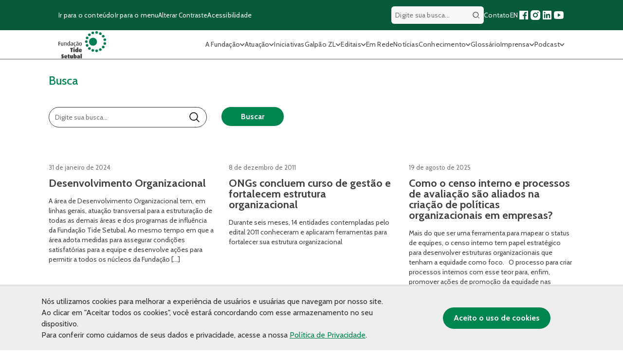

--- FILE ---
content_type: text/html; charset=UTF-8
request_url: https://fundacaotidesetubal.org.br/?s=Desenvolvimento%20Organizacional
body_size: 23478
content:

<!DOCTYPE html>
<html lang="pt-BR">

<head>
	<meta charset="UTF-8">
	<meta name="viewport" content="width=device-width, initial-scale=1, maximum-scale=5">

	<!-- Preconnect and Preload Fonts -->
	<link rel="preconnect" href="https://fonts.googleapis.com">
	<link rel="preconnect" href="https://fonts.gstatic.com" crossorigin>
	<link rel="preload" href="https://fonts.googleapis.com/css2?family=Cabin:wght@100;300;400;500;600;700&display=swap" as="style" onload="this.onload=null;this.rel='stylesheet'">
	<noscript>
		<link rel="stylesheet" href="https://fonts.googleapis.com/css2?family=Cabin:wght@100;300;400;500;600;700&display=swap">
	</noscript>

	<!-- Favicons -->
	<meta name="msapplication-TileColor" content="#da532c">
	<meta name="theme-color" content="#ffffff">

	<style>
		.filtra-tags {
			cursor: pointer;
		}

		.fake-pagination .paginat {
			display: inline-block;
		}

		.oc-description a {
			margin-top: 15px;
			display: block;
		}

		.lista-como-atuamos ul li {
			font-size: 24px !important;
		}

		.single-header ul li {
			font-size: 24px;
		}

		.home .section-subtitle {
			font-size: 24px;
		}

		#menu-header li {
			cursor: pointer;
		}

		.filtra-toggle .show-more-filtra {
			right: 20px !important;
		}

		.filtra-toggle {
			border-radius: 20px;
			border-bottom-left-radius: 0 !important;
			border-bottom-right-radius: 0 !important;
			width: 739.09px !important;
			flex-direction: initial !important;
		}

		.filtra-toggle .hided-cats {
			padding-bottom: 15px;
			border-bottom-left-radius: 20px;
			border-bottom-right-radius: 20px;
			width: 100%;
			position: absolute;
			left: 0;
			top: 0;
			top: 100%;
			background: white;
		}

		.galeria-fluid {
			margin: 30px 0 30px 0 !important;
		}

		.page-id-82 .eclipse-container:before {
			top: -60px !important;
		}

		.galpao-content {
			padding: 90px 0;
		}
	</style>
		
	<meta name='robots' content='noindex, follow' />

	<!-- This site is optimized with the Yoast SEO Premium plugin v26.0 (Yoast SEO v25.9) - https://yoast.com/wordpress/plugins/seo/ -->
	<title>Resultados da busca por &quot;Desenvolvimento Organizacional&quot; - Fundação Tide Setubal</title>
	<meta property="og:locale" content="pt_BR" />
	<meta property="og:type" content="article" />
	<meta property="og:title" content="You searched for Desenvolvimento Organizacional - Fundação Tide Setubal" />
	<meta property="og:url" content="https://fundacaotidesetubal.org.br/search/Desenvolvimento Organizacional/" />
	<meta property="og:site_name" content="Fundação Tide Setubal" />
	<meta property="og:image" content="https://fundacaotidesetubal.org.br/wp-content/uploads/2024/01/Office-computer-1280x854-1-jpg.webp?v=1768411943" />
	<meta property="og:image:width" content="1280" />
	<meta property="og:image:height" content="720" />
	<meta property="og:image:type" content="image/png" />
	<meta name="twitter:card" content="summary_large_image" />
	<meta name="twitter:title" content="You searched for Desenvolvimento Organizacional - Fundação Tide Setubal" />
	<script type="application/ld+json" class="yoast-schema-graph">{"@context":"https://schema.org","@graph":[{"@type":["CollectionPage","SearchResultsPage"],"@id":"https://fundacaotidesetubal.org.br/?s=Desenvolvimento%20Organizacional","url":"https://fundacaotidesetubal.org.br/?s=Desenvolvimento%20Organizacional","name":"You searched for Desenvolvimento Organizacional - Fundação Tide Setubal","isPartOf":{"@id":"https://fundacaotidesetubal.org.br/#website"},"primaryImageOfPage":{"@id":"#primaryimage"},"image":{"@id":"#primaryimage"},"thumbnailUrl":"https://fundacaotidesetubal.org.br/wp-content/uploads/2024/01/Office-computer-1280x854-1-jpg.webp","breadcrumb":{"@id":"#breadcrumb"},"inLanguage":"pt-BR"},{"@type":"ImageObject","inLanguage":"pt-BR","@id":"#primaryimage","url":"https://fundacaotidesetubal.org.br/wp-content/uploads/2024/01/Office-computer-1280x854-1-jpg.webp","contentUrl":"https://fundacaotidesetubal.org.br/wp-content/uploads/2024/01/Office-computer-1280x854-1-jpg.webp","width":1280,"height":854,"caption":"A imagem mostra uma pessoa usando um notebook, cujos teclado e tela aparecem à direita - há diversas pulseiras no braço esquerdo da mesma pessoa. A foto ilustra a página de Desenvolvimento Organizacional no site da Fundação Tide Setubal."},{"@type":"BreadcrumbList","@id":"#breadcrumb","itemListElement":[{"@type":"ListItem","position":1,"name":"Home","item":"https://fundacaotidesetubal.org.br/"},{"@type":"ListItem","position":2,"name":"You searched for Desenvolvimento Organizacional"}]},{"@type":"WebSite","@id":"https://fundacaotidesetubal.org.br/#website","url":"https://fundacaotidesetubal.org.br/","name":"Fundação Tide Setubal","description":"","publisher":{"@id":"https://fundacaotidesetubal.org.br/#organization"},"potentialAction":[{"@type":"SearchAction","target":{"@type":"EntryPoint","urlTemplate":"https://fundacaotidesetubal.org.br/?s={search_term_string}"},"query-input":{"@type":"PropertyValueSpecification","valueRequired":true,"valueName":"search_term_string"}}],"inLanguage":"pt-BR"},{"@type":"Organization","@id":"https://fundacaotidesetubal.org.br/#organization","name":"Fundação Tide Setubal","url":"https://fundacaotidesetubal.org.br/","logo":{"@type":"ImageObject","inLanguage":"pt-BR","@id":"https://fundacaotidesetubal.org.br/#/schema/logo/image/","url":"https://fundacaotidesetubal.org.br/wp-content/uploads/2024/03/Logo-FTAS-duas-cores.jpg","contentUrl":"https://fundacaotidesetubal.org.br/wp-content/uploads/2024/03/Logo-FTAS-duas-cores.jpg","width":1511,"height":963,"caption":"Fundação Tide Setubal"},"image":{"@id":"https://fundacaotidesetubal.org.br/#/schema/logo/image/"},"sameAs":["https://www.facebook.com/fundacaotidesetubal","https://www.instagram.com/fundacaotide/","https://linkedin.com/company/fundacaotidesetubal"]}]}</script>
	<!-- / Yoast SEO Premium plugin. -->


<link rel='dns-prefetch' href='//kit.fontawesome.com' />
<link rel="alternate" type="application/rss+xml" title="Fundação Tide Setubal &raquo; Feed do resultado da busca por &#8220;Desenvolvimento Organizacional&#8221;" href="https://fundacaotidesetubal.org.br/search/Desenvolvimento+Organizacional/feed/rss2/" />
<style id='wp-img-auto-sizes-contain-inline-css' type='text/css'>
img:is([sizes=auto i],[sizes^="auto," i]){contain-intrinsic-size:3000px 1500px}
/*# sourceURL=wp-img-auto-sizes-contain-inline-css */
</style>
<style id='wp-emoji-styles-inline-css' type='text/css'>

	img.wp-smiley, img.emoji {
		display: inline !important;
		border: none !important;
		box-shadow: none !important;
		height: 1em !important;
		width: 1em !important;
		margin: 0 0.07em !important;
		vertical-align: -0.1em !important;
		background: none !important;
		padding: 0 !important;
	}
/*# sourceURL=wp-emoji-styles-inline-css */
</style>
<link rel='preload' as='style' onload='this.onload=null;this.rel="stylesheet"' id='contact-form-7-css' href='https://fundacaotidesetubal.org.br/wp-content/plugins/contact-form-7/includes/css/styles.css?ver=6.1.4' type='text/css' media='all' />
<noscript><link rel='stylesheet' id='contact-form-7-css' href='https://fundacaotidesetubal.org.br/wp-content/plugins/contact-form-7/includes/css/styles.css?ver=6.1.4' type='text/css' media='all' />
</noscript><link rel='preload' as='style' onload='this.onload=null;this.rel="stylesheet"' id='fancybox-for-wp-css' href='https://fundacaotidesetubal.org.br/wp-content/plugins/fancybox-for-wordpress/assets/css/fancybox.css?ver=1.3.4' type='text/css' media='all' />
<noscript><link rel='stylesheet' id='fancybox-for-wp-css' href='https://fundacaotidesetubal.org.br/wp-content/plugins/fancybox-for-wordpress/assets/css/fancybox.css?ver=1.3.4' type='text/css' media='all' />
</noscript><link rel='preload' as='style' onload='this.onload=null;this.rel="stylesheet"' id='icomoon-territorios-clinicos-css' href='https://fundacaotidesetubal.org.br/wp-content/plugins/tide-territorios-clinicos/inc/../assets/fonts/icomoon-territorios-clinicos.css?9j&#038;ver=6.9' type='text/css' media='all' />
<noscript><link rel='stylesheet' id='icomoon-territorios-clinicos-css' href='https://fundacaotidesetubal.org.br/wp-content/plugins/tide-territorios-clinicos/inc/../assets/fonts/icomoon-territorios-clinicos.css?9j&#038;ver=6.9' type='text/css' media='all' />
</noscript><link rel='preload' as='style' onload='this.onload=null;this.rel="stylesheet"' id='territorios-clinicos-style-css' href='https://fundacaotidesetubal.org.br/wp-content/plugins/tide-territorios-clinicos/inc/../assets/style.css?12121795097&#038;ver=6.9' type='text/css' media='all' />
<noscript><link rel='stylesheet' id='territorios-clinicos-style-css' href='https://fundacaotidesetubal.org.br/wp-content/plugins/tide-territorios-clinicos/inc/../assets/style.css?12121795097&#038;ver=6.9' type='text/css' media='all' />
</noscript><link rel='preload' as='style' onload='this.onload=null;this.rel="stylesheet"' id='ui-font-css' href='https://fundacaotidesetubal.org.br/wp-content/plugins/wp-accessibility/toolbar/fonts/css/a11y-toolbar.css?ver=2.2.6' type='text/css' media='all' />
<noscript><link rel='stylesheet' id='ui-font-css' href='https://fundacaotidesetubal.org.br/wp-content/plugins/wp-accessibility/toolbar/fonts/css/a11y-toolbar.css?ver=2.2.6' type='text/css' media='all' />
</noscript><link rel='preload' as='style' onload='this.onload=null;this.rel="stylesheet"' id='wpa-toolbar-css' href='https://fundacaotidesetubal.org.br/wp-content/plugins/wp-accessibility/toolbar/css/a11y.css?ver=2.2.6' type='text/css' media='all' />
<noscript><link rel='stylesheet' id='wpa-toolbar-css' href='https://fundacaotidesetubal.org.br/wp-content/plugins/wp-accessibility/toolbar/css/a11y.css?ver=2.2.6' type='text/css' media='all' />
</noscript><link rel='preload' as='style' onload='this.onload=null;this.rel="stylesheet"' id='ui-fontsize.css-css' href='https://fundacaotidesetubal.org.br/wp-content/plugins/wp-accessibility/toolbar/css/a11y-fontsize.css?ver=2.2.6' type='text/css' media='all' />
<noscript><link rel='stylesheet' id='ui-fontsize.css-css' href='https://fundacaotidesetubal.org.br/wp-content/plugins/wp-accessibility/toolbar/css/a11y-fontsize.css?ver=2.2.6' type='text/css' media='all' />
</noscript><style id='ui-fontsize.css-inline-css' type='text/css'>
html { --wpa-font-size: clamp( 24px, 1.5rem, 36px ); --wpa-h1-size : clamp( 48px, 3rem, 72px ); --wpa-h2-size : clamp( 40px, 2.5rem, 60px ); --wpa-h3-size : clamp( 32px, 2rem, 48px ); --wpa-h4-size : clamp( 28px, 1.75rem, 42px ); --wpa-sub-list-size: 1.1em; --wpa-sub-sub-list-size: 1em; } 
/*# sourceURL=ui-fontsize.css-inline-css */
</style>
<link rel='preload' as='style' onload='this.onload=null;this.rel="stylesheet"' id='wpa-style-css' href='https://fundacaotidesetubal.org.br/wp-content/plugins/wp-accessibility/css/wpa-style.css?ver=2.2.6' type='text/css' media='all' />
<noscript><link rel='stylesheet' id='wpa-style-css' href='https://fundacaotidesetubal.org.br/wp-content/plugins/wp-accessibility/css/wpa-style.css?ver=2.2.6' type='text/css' media='all' />
</noscript><style id='wpa-style-inline-css' type='text/css'>
:root { --admin-bar-top : 7px; }
/*# sourceURL=wpa-style-inline-css */
</style>
<link rel='preload' as='style' onload='this.onload=null;this.rel="stylesheet"' id='apiki-reset-style-css' href='https://fundacaotidesetubal.org.br/wp-content/themes/tide/assets/lib/reset.css?ver=1766512151' type='text/css' media='all' />
<noscript><link rel='stylesheet' id='apiki-reset-style-css' href='https://fundacaotidesetubal.org.br/wp-content/themes/tide/assets/lib/reset.css?ver=1766512151' type='text/css' media='all' />
</noscript><link rel='preload' as='style' onload='this.onload=null;this.rel="stylesheet"' id='apiki-theme-style-css' href='https://fundacaotidesetubal.org.br/wp-content/themes/tide/dist/theme.css?ver=1766512166' type='text/css' media='all' />
<noscript><link rel='stylesheet' id='apiki-theme-style-css' href='https://fundacaotidesetubal.org.br/wp-content/themes/tide/dist/theme.css?ver=1766512166' type='text/css' media='all' />
</noscript><link rel='preload' as='style' onload='this.onload=null;this.rel="stylesheet"' id='theme-bootstrap-grid-style-css' href='https://fundacaotidesetubal.org.br/wp-content/themes/tide/dist/bootstrap-grid.css?ver=1766512164' type='text/css' media='all' />
<noscript><link rel='stylesheet' id='theme-bootstrap-grid-style-css' href='https://fundacaotidesetubal.org.br/wp-content/themes/tide/dist/bootstrap-grid.css?ver=1766512164' type='text/css' media='all' />
</noscript><link rel='preload' as='style' onload='this.onload=null;this.rel="stylesheet"' id='apiki-theme-slick-style-css' href='https://fundacaotidesetubal.org.br/wp-content/themes/tide/dist/slick.css?ver=1766512164' type='text/css' media='all' />
<noscript><link rel='stylesheet' id='apiki-theme-slick-style-css' href='https://fundacaotidesetubal.org.br/wp-content/themes/tide/dist/slick.css?ver=1766512164' type='text/css' media='all' />
</noscript><script type="text/javascript" src="https://fundacaotidesetubal.org.br/wp-includes/js/jquery/jquery.min.js?ver=3.7.1" id="jquery-core-js"></script>
<script type="text/javascript" src="https://fundacaotidesetubal.org.br/wp-includes/js/jquery/jquery-migrate.min.js?ver=3.4.1" id="jquery-migrate-js"></script>
<script type="text/javascript" src="https://fundacaotidesetubal.org.br/wp-content/plugins/fancybox-for-wordpress/assets/js/purify.min.js?ver=1.3.4" id="purify-js"></script>
<script type="text/javascript" src="https://fundacaotidesetubal.org.br/wp-content/plugins/fancybox-for-wordpress/assets/js/jquery.fancybox.js?ver=1.3.4" id="fancybox-for-wp-js"></script>
<script type="text/javascript" src="https://kit.fontawesome.com/19b24fefd1.js?ver=6.9" id="tc-fontawesome-js"></script>
<script type="text/javascript" src="https://fundacaotidesetubal.org.br/wp-content/themes/tide/assets/js/slick.min.js?ver=1766512151" id="lib-slick-script-js" defer="defer" data-wp-strategy="defer"></script>
<link rel="https://api.w.org/" href="https://fundacaotidesetubal.org.br/wp-json/" /><link rel="EditURI" type="application/rsd+xml" title="RSD" href="https://fundacaotidesetubal.org.br/xmlrpc.php?rsd" />
<meta name="generator" content="WordPress 6.9" />

<!-- Fancybox for WordPress v3.3.7 -->
<style type="text/css">
	.fancybox-slide--image .fancybox-content{background-color: #FFFFFF}div.fancybox-caption{display:none !important;}
	
	img.fancybox-image{border-width:10px;border-color:#FFFFFF;border-style:solid;}
	div.fancybox-bg{background-color:rgba(102,102,102,0.3);opacity:1 !important;}div.fancybox-content{border-color:#FFFFFF}
	div#fancybox-title{background-color:#FFFFFF}
	div.fancybox-content{background-color:#FFFFFF}
	div#fancybox-title-inside{color:#333333}
	
	
	
	div.fancybox-caption p.caption-title{display:inline-block}
	div.fancybox-caption p.caption-title{font-size:14px}
	div.fancybox-caption p.caption-title{color:#333333}
	div.fancybox-caption {color:#333333}div.fancybox-caption p.caption-title {background:#fff; width:auto;padding:10px 30px;}div.fancybox-content p.caption-title{color:#333333;margin: 0;padding: 5px 0;}
</style><script type="text/javascript">
	jQuery(function () {

		var mobileOnly = false;
		
		if (mobileOnly) {
			return;
		}

		jQuery.fn.getTitle = function () { // Copy the title of every IMG tag and add it to its parent A so that fancybox can show titles
			var arr = jQuery("a[data-fancybox]");jQuery.each(arr, function() {var title = jQuery(this).children("img").attr("title") || '';var figCaptionHtml = jQuery(this).next("figcaption").html() || '';var processedCaption = figCaptionHtml;if (figCaptionHtml.length && typeof DOMPurify === 'function') {processedCaption = DOMPurify.sanitize(figCaptionHtml, {USE_PROFILES: {html: true}});} else if (figCaptionHtml.length) {processedCaption = jQuery("<div>").text(figCaptionHtml).html();}var newTitle = title;if (processedCaption.length) {newTitle = title.length ? title + " " + processedCaption : processedCaption;}if (newTitle.length) {jQuery(this).attr("title", newTitle);}});		}

		// Supported file extensions

				var thumbnails = jQuery("a:has(img)").not(".nolightbox").not('.envira-gallery-link').not('.ngg-simplelightbox').filter(function () {
			return /\.(jpe?g|png|gif|mp4|webp|bmp|pdf)(\?[^/]*)*$/i.test(jQuery(this).attr('href'))
		});
		

		// Add data-type iframe for links that are not images or videos.
		var iframeLinks = jQuery('.fancyboxforwp').filter(function () {
			return !/\.(jpe?g|png|gif|mp4|webp|bmp|pdf)(\?[^/]*)*$/i.test(jQuery(this).attr('href'))
		}).filter(function () {
			return !/vimeo|youtube/i.test(jQuery(this).attr('href'))
		});
		iframeLinks.attr({"data-type": "iframe"}).getTitle();

				/* Custom Expression */
		jQuery('.fancybox').attr("data-fancybox","fancybox").getTitle();		
		// Call fancybox and apply it on any link with a rel atribute that starts with "fancybox", with the options set on the admin panel
		jQuery("a.fancyboxforwp").fancyboxforwp({
			loop: false,
			smallBtn: false,
			zoomOpacity: "auto",
			animationEffect: "fade",
			animationDuration: 500,
			transitionEffect: "fade",
			transitionDuration: "300",
			overlayShow: true,
			overlayOpacity: "0.3",
			titleShow: true,
			titlePosition: "inside",
			keyboard: true,
			showCloseButton: false,
			arrows: true,
			clickContent:false,
			clickSlide: "close",
			mobile: {
				clickContent: function (current, event) {
					return current.type === "image" ? "toggleControls" : false;
				},
				clickSlide: function (current, event) {
					return current.type === "image" ? "close" : "close";
				},
			},
			wheel: false,
			toolbar: true,
			preventCaptionOverlap: true,
			onInit: function() { },			onDeactivate
	: function() { },		beforeClose: function() { },			afterShow: function(instance) { jQuery( ".fancybox-image" ).on("click", function( ){ ( instance.isScaledDown() ) ? instance.scaleToActual() : instance.scaleToFit() }) },				afterClose: function() { },					caption : function( instance, item ) {var title = "";if("undefined" != typeof jQuery(this).context ){var title = jQuery(this).context.title;} else { var title = ("undefined" != typeof jQuery(this).attr("title")) ? jQuery(this).attr("title") : false;}var caption = jQuery(this).data('caption') || '';if ( item.type === 'image' && title.length ) {caption = (caption.length ? caption + '<br />' : '') + '<p class="caption-title">'+jQuery("<div>").text(title).html()+'</p>' ;}if (typeof DOMPurify === "function" && caption.length) { return DOMPurify.sanitize(caption, {USE_PROFILES: {html: true}}); } else { return jQuery("<div>").text(caption).html(); }},
		afterLoad : function( instance, current ) {var captionContent = current.opts.caption || '';var sanitizedCaptionString = '';if (typeof DOMPurify === 'function' && captionContent.length) {sanitizedCaptionString = DOMPurify.sanitize(captionContent, {USE_PROFILES: {html: true}});} else if (captionContent.length) { sanitizedCaptionString = jQuery("<div>").text(captionContent).html();}if (sanitizedCaptionString.length) { current.$content.append(jQuery('<div class=\"fancybox-custom-caption inside-caption\" style=\" position: absolute;left:0;right:0;color:#000;margin:0 auto;bottom:0;text-align:center;background-color:#FFFFFF \"></div>').html(sanitizedCaptionString)); }},
			})
		;

			})
</script>
<!-- END Fancybox for WordPress -->
		<!-- Init Script -->
		<script></script>
		<!-- End Script -->
<script>
        window.wp_is_mobile = '';
        window.ajax_url = 'https://fundacaotidesetubal.org.br/wp-admin/admin-ajax.php'
    </script>	<!-- Global site tag (gtag.js) - Google Analytics -->
	<script async src="https://www.googletagmanager.com/gtag/js?id=G-NPC8E9YNFC"></script>
	<script>
		window.dataLayer = window.dataLayer || [];

		function gtag() {
			dataLayer.push(arguments);
		}
		gtag('js', new Date());

		gtag('config', 'UA-53201016-1');
		gtag('config', 'G-NPC8E9YNFC');
	</script>

<!-- Meta Pixel Code -->
<script type='text/javascript'>
!function(f,b,e,v,n,t,s){if(f.fbq)return;n=f.fbq=function(){n.callMethod?
n.callMethod.apply(n,arguments):n.queue.push(arguments)};if(!f._fbq)f._fbq=n;
n.push=n;n.loaded=!0;n.version='2.0';n.queue=[];t=b.createElement(e);t.async=!0;
t.src=v;s=b.getElementsByTagName(e)[0];s.parentNode.insertBefore(t,s)}(window,
document,'script','https://connect.facebook.net/en_US/fbevents.js');
</script>
<!-- End Meta Pixel Code -->
<script type='text/javascript'>var url = window.location.origin + '?ob=open-bridge';
            fbq('set', 'openbridge', '1870108713212429', url);
fbq('init', '1870108713212429', {}, {
    "agent": "wordpress-6.9-4.1.5"
})</script><script type='text/javascript'>
    fbq('track', 'PageView', []);
  </script>	<style>
		.header-wrapper {
			position: initial !important;
		}

		.input-search {
			display: flex;
			align-items: center;
			border: solid 1px;
			border-radius: 100px;
			padding: 0 12px;
		}

		.input-search input {
			border: none;
			padding: 0;
			outline: none;
		}

		.input-search svg {
			margin-left: 8px;
		}

		form .bgreen:hover {
			filter: brightness(.9);
		}
	</style>
<link rel="icon" href="https://fundacaotidesetubal.org.br/wp-content/uploads/2020/12/cropped-favicon-tide-32x32.png" sizes="32x32" />
<link rel="icon" href="https://fundacaotidesetubal.org.br/wp-content/uploads/2020/12/cropped-favicon-tide-192x192.png" sizes="192x192" />
<link rel="apple-touch-icon" href="https://fundacaotidesetubal.org.br/wp-content/uploads/2020/12/cropped-favicon-tide-180x180.png" />
<meta name="msapplication-TileImage" content="https://fundacaotidesetubal.org.br/wp-content/uploads/2020/12/cropped-favicon-tide-270x270.png" />
		<style type="text/css" id="wp-custom-css">
			.SingleNews-author-info,
.SingleNews-author {
	display: none;
}

ol {
	list-style: auto !important;
}

ul {
	list-style: initial !important;
}

.SingleNews-content ol,
.SingleNews-content ul {
	padding-left: 18px;
}

.ArchiveGlossary-verbetes--not-found li,
.SingleNews-keywords li {
	list-style: none !important;
}

.wp-block-list {
	padding-left: 16px;
}
.fake-pagination {
    flex-wrap: nowrap;
	flex-direction: row !important;
}
.atuacao-item img {
    display: block;
    width: 99px;
    margin: 0 auto 20px;
}
.wp-block-quote {
    border-left: .25em solid;
    padding-left: 10px;
	margin:0 0 1.75em;
	padding-left:1em;
}
.SingleGlossary-content ul li a {
    display: inline-block;
}

.SingleNews ol {
	list-style: auto !important;
}
@media (max-width: 600px) {
    .fake-pagination .next-pag {
        font-size: 0; /* esconde o texto */
    }

    .fake-pagination .next-pag img {
        font-size: initial; /* garante que o ícone continue visível */
    }
	.fake-pagination .paginat {
    padding: 10px;
    font-size: 16px;
    font-weight: 700;
    color: #424242;
    text-decoration: none;
    width: 40px;
    height: 40px;
    text-align: center;
    border-radius: 100px;
    margin-right: 10px;
    border: 2px solid #dedede;
}
}
		</style>
		</head>

<body class="search search-results wp-custom-logo wp-theme-tide">
	<header style="z-index: 9999;" class="HeaderTheme">
		<div class="HeaderTheme-content">
			<div class="HeaderTheme-sub-menu">
				<div class="ContainerTheme">
					<nav aria-label="Atalhos de navegação">
						<ul class="HeaderTheme-shortcuts">
							<li>
								<a class="go-to-content" href="#main-content" accesskey="1" aria-label="Ir para o conteúdo principal">
									Ir para o conteúdo
								</a>
							</li>
							<li>
								<a class="go-to-menu" href="#main-menu" accesskey="2" aria-label="Ir para o menu principal">
									Ir para o menu
								</a>
							</li>
							<li>
								<button type="button" class="toggle-contrast" accesskey="3" aria-label="Alterar contraste do site">
									Alterar Contraste
								</button>
							</li>
							<li>
								<a href="https://fundacaotidesetubal.org.br/acessibilidade" aria-label="Página sobre acessibilidade">
									Acessibilidade
								</a>
							</li>
						</ul>
					</nav>
					<div class="HeaderTheme-social">
						
<form class="HeaderTheme-search" aria-labelledby="" autocomplete="off" role="search" method="GET" action="https://fundacaotidesetubal.org.br">
	<label for="wpa_label_search_header" class="wpa-screen-reader-text">Digite sua busca..</label>
	<input id="wpa_label_search_header" type="search" name="s" value="" placeholder="Digite sua busca...">
	<button type="submit" id="btn-header-search" class="btn-header-search">
		<span class="sr-only">Buscar</span>
		<svg width="24" height="24" viewBox="0 0 24 24" fill="none" xmlns="http://www.w3.org/2000/svg">
<path d="M11 2C15.968 2 20 6.032 20 11C20 15.968 15.968 20 11 20C6.032 20 2 15.968 2 11C2 6.032 6.032 2 11 2ZM11 18C14.8675 18 18 14.8675 18 11C18 7.1325 14.8675 4 11 4C7.1325 4 4 7.1325 4 11C4 14.8675 7.1325 18 11 18ZM19.4853 18.0711L22.3137 20.8995L20.8995 22.3137L18.0711 19.4853L19.4853 18.0711Z" fill="#484848"/>
</svg>
	</button>
</form>
						<nav aria-label="Navegação de redes sociais e links importantes">
							<ul>
								<li>
									<a href="https://fundacaotidesetubal.org.br/contato" aria-label="Página de contato">Contato</a>
								</li>
								<li>
									<a href="https://fundacaotidesetubal.org.br/tide-setubal-foundation" accesskey="e" aria-label="Versão em inglês do site">EN</a>
								</li>

								
<li>
	<a href="https://www.facebook.com/fundacaotidesetubal" target="_blank" rel="noopener noreferrer" aria-label="Acessar nossa página no Facebook">
		<svg aria-hidden="true" width="24" height="24" viewBox="0 0 24 24" fill="none" xmlns="http://www.w3.org/2000/svg">
<path d="M15.4024 21V14.0344H17.7347L18.0838 11.3265H15.4024V9.59765C15.4024 8.81364 15.62 8.27934 16.7443 8.27934L18.1783 8.27867V5.85676C17.9302 5.82382 17.0791 5.75006 16.0888 5.75006C14.0213 5.75006 12.606 7.01198 12.606 9.32952V11.3265H10.2677V14.0344H12.606V21H4C3.44772 21 3 20.5523 3 20V4C3 3.44772 3.44772 3 4 3H20C20.5523 3 21 3.44772 21 4V20C21 20.5523 20.5523 21 20 21H15.4024Z" fill="#1877F2"/>
</svg>

	</a>
</li>
<li>
	<a href="https://www.instagram.com/fundacaotide/" target="_blank" rel="noopener noreferrer" aria-label="Acessar nosso perfil no Instagram">
		<svg aria-hidden="true" width="24" height="24" viewBox="0 0 24 24" fill="none" xmlns="http://www.w3.org/2000/svg">
<path d="M13.0281 2.00073C14.1535 2.00259 14.7238 2.00855 15.2166 2.02322L15.4107 2.02956C15.6349 2.03753 15.8561 2.04753 16.1228 2.06003C17.1869 2.1092 17.9128 2.27753 18.5503 2.52503C19.2094 2.7792 19.7661 3.12253 20.3219 3.67837C20.8769 4.2342 21.2203 4.79253 21.4753 5.45003C21.7219 6.0867 21.8903 6.81337 21.9403 7.87753C21.9522 8.1442 21.9618 8.3654 21.9697 8.58964L21.976 8.78373C21.9906 9.27647 21.9973 9.84686 21.9994 10.9723L22.0002 11.7179C22.0003 11.809 22.0003 11.903 22.0003 12L22.0002 12.2821L21.9996 13.0278C21.9977 14.1532 21.9918 14.7236 21.9771 15.2163L21.9707 15.4104C21.9628 15.6347 21.9528 15.8559 21.9403 16.1225C21.8911 17.1867 21.7219 17.9125 21.4753 18.55C21.2211 19.2092 20.8769 19.7659 20.3219 20.3217C19.7661 20.8767 19.2069 21.22 18.5503 21.475C17.9128 21.7217 17.1869 21.89 16.1228 21.94C15.8561 21.9519 15.6349 21.9616 15.4107 21.9694L15.2166 21.9757C14.7238 21.9904 14.1535 21.997 13.0281 21.9992L12.2824 22C12.1913 22 12.0973 22 12.0003 22H11.7182L10.9725 21.9993C9.8471 21.9975 9.27672 21.9915 8.78397 21.9768L8.58989 21.9705C8.36564 21.9625 8.14444 21.9525 7.87778 21.94C6.81361 21.8909 6.08861 21.7217 5.45028 21.475C4.79194 21.2209 4.23444 20.8767 3.67861 20.3217C3.12278 19.7659 2.78028 19.2067 2.52528 18.55C2.27778 17.9125 2.11028 17.1867 2.06028 16.1225C2.0484 15.8559 2.03871 15.6347 2.03086 15.4104L2.02457 15.2163C2.00994 14.7236 2.00327 14.1532 2.00111 13.0278L2.00098 10.9723C2.00284 9.84686 2.00879 9.27647 2.02346 8.78373L2.02981 8.58964C2.03778 8.3654 2.04778 8.1442 2.06028 7.87753C2.10944 6.81253 2.27778 6.08753 2.52528 5.45003C2.77944 4.7917 3.12278 4.2342 3.67861 3.67837C4.23444 3.12253 4.79278 2.78003 5.45028 2.52503C6.08778 2.27753 6.81278 2.11003 7.87778 2.06003C8.14444 2.04816 8.36564 2.03847 8.58989 2.03062L8.78397 2.02433C9.27672 2.00969 9.8471 2.00302 10.9725 2.00086L13.0281 2.00073ZM12.0003 7.00003C9.23738 7.00003 7.00028 9.23956 7.00028 12C7.00028 14.7629 9.23981 17 12.0003 17C14.7632 17 17.0003 14.7605 17.0003 12C17.0003 9.23713 14.7607 7.00003 12.0003 7.00003ZM12.0003 9.00003C13.6572 9.00003 15.0003 10.3427 15.0003 12C15.0003 13.6569 13.6576 15 12.0003 15C10.3434 15 9.00028 13.6574 9.00028 12C9.00028 10.3431 10.3429 9.00003 12.0003 9.00003ZM17.2503 5.50003C16.561 5.50003 16.0003 6.05994 16.0003 6.74918C16.0003 7.43843 16.5602 7.9992 17.2503 7.9992C17.9395 7.9992 18.5003 7.4393 18.5003 6.74918C18.5003 6.05994 17.9386 5.49917 17.2503 5.50003Z" fill="white"/>
</svg>
	</a>
</li>
<li>
	<a href="https://www.linkedin.com/company/fundacaotidesetubal/" target="_blank" rel="noopener noreferrer" aria-label="Acessar nossa página no LinkedIn">
		<svg aria-hidden="true" width="24" height="24" viewBox="0 0 24 24" fill="none" xmlns="http://www.w3.org/2000/svg">
<path d="M18.3362 18.339H15.6707V14.1622C15.6707 13.1662 15.6505 11.8845 14.2817 11.8845C12.892 11.8845 12.6797 12.9683 12.6797 14.0887V18.339H10.0142V9.75H12.5747V10.9207H12.6092C12.967 10.2457 13.837 9.53325 15.1367 9.53325C17.8375 9.53325 18.337 11.3108 18.337 13.6245L18.3362 18.339ZM7.00373 8.57475C6.14573 8.57475 5.45648 7.88025 5.45648 7.026C5.45648 6.1725 6.14648 5.47875 7.00373 5.47875C7.85873 5.47875 8.55173 6.1725 8.55173 7.026C8.55173 7.88025 7.85798 8.57475 7.00373 8.57475ZM8.34023 18.339H5.66723V9.75H8.34023V18.339ZM19.6697 3H4.32923C3.59498 3 3.00098 3.5805 3.00098 4.29675V19.7033C3.00098 20.4202 3.59498 21 4.32923 21H19.6675C20.401 21 21.001 20.4202 21.001 19.7033V4.29675C21.001 3.5805 20.401 3 19.6675 3H19.6697Z" fill="#1280B9"/>
</svg>

	</a>
</li>
<li>
	<a href="https://www.youtube.com/channel/UCdJJqySAZGyj_Hy7SxfMmbg" target="_blank" rel="noopener noreferrer" aria-label="Acessar nosso canal no YouTube">
		<svg aria-hidden="true" width="24" height="24" viewBox="0 0 24 24" fill="none" xmlns="http://www.w3.org/2000/svg">
<path d="M12.2439 4C12.778 4.00294 14.1143 4.01586 15.5341 4.07273L16.0375 4.09468C17.467 4.16236 18.8953 4.27798 19.6037 4.4755C20.5486 4.74095 21.2913 5.5155 21.5423 6.49732C21.942 8.05641 21.992 11.0994 21.9982 11.8358L21.9991 11.9884V11.9991C21.9991 11.9991 21.9991 12.0028 21.9991 12.0099L21.9982 12.1625C21.992 12.8989 21.942 15.9419 21.5423 17.501C21.2878 18.4864 20.5451 19.261 19.6037 19.5228C18.8953 19.7203 17.467 19.8359 16.0375 19.9036L15.5341 19.9255C14.1143 19.9824 12.778 19.9953 12.2439 19.9983L12.0095 19.9991H11.9991C11.9991 19.9991 11.9956 19.9991 11.9887 19.9991L11.7545 19.9983C10.6241 19.9921 5.89772 19.941 4.39451 19.5228C3.4496 19.2573 2.70692 18.4828 2.45587 17.501C2.0562 15.9419 2.00624 12.8989 2 12.1625V11.8358C2.00624 11.0994 2.0562 8.05641 2.45587 6.49732C2.7104 5.51186 3.45308 4.73732 4.39451 4.4755C5.89772 4.05723 10.6241 4.00622 11.7545 4H12.2439ZM9.99911 8.49914V15.4991L15.9991 11.9991L9.99911 8.49914Z" fill="white"/>
</svg>
	</a>
</li>							</ul>
						</nav>
					</div>
				</div>
			</div>
			<div class="HeaderTheme-menu ContainerTheme">
				<div class="HeaderTheme-site-logo" aria-label="Logo do site">
					<a href="https://fundacaotidesetubal.org.br/" class="custom-logo-link" rel="home"><img width="500" height="286" src="https://fundacaotidesetubal.org.br/wp-content/uploads/2025/10/logo_FTAS-convertido-de-png.webp" class="custom-logo" alt="Fundação Tide Setubal" decoding="async" fetchpriority="high" srcset="https://fundacaotidesetubal.org.br/wp-content/uploads/2025/10/logo_FTAS-convertido-de-png.webp 500w, https://fundacaotidesetubal.org.br/wp-content/uploads/2025/10/logo_FTAS-convertido-de-png-300x172.webp 300w" sizes="(max-width: 500px) 100vw, 500px" /></a>				</div>

				<div class="HeaderTheme-menu-mobile">
					
<form class="HeaderTheme-search" aria-labelledby="" autocomplete="off" role="search" method="GET" action="https://fundacaotidesetubal.org.br">
	<label for="wpa_label_search_header" class="wpa-screen-reader-text">Digite sua busca..</label>
	<input id="wpa_label_search_header" type="search" name="s" value="" placeholder="Digite sua busca...">
	<button type="submit" id="btn-header-search" class="btn-header-search">
		<span class="sr-only">Buscar</span>
		<svg width="24" height="24" viewBox="0 0 24 24" fill="none" xmlns="http://www.w3.org/2000/svg">
<path d="M11 2C15.968 2 20 6.032 20 11C20 15.968 15.968 20 11 20C6.032 20 2 15.968 2 11C2 6.032 6.032 2 11 2ZM11 18C14.8675 18 18 14.8675 18 11C18 7.1325 14.8675 4 11 4C7.1325 4 4 7.1325 4 11C4 14.8675 7.1325 18 11 18ZM19.4853 18.0711L22.3137 20.8995L20.8995 22.3137L18.0711 19.4853L19.4853 18.0711Z" fill="#484848"/>
</svg>
	</button>
</form>

					<button
						data-is-open="false"
						type="button"
						id="btn-menu-mobile"
						class="HeaderTheme-btn-mobile"
						aria-expanded="false"
						aria-controls="mobile-menu"
						aria-label="Abrir menu">
						<svg width="24" height="24" viewBox="0 0 24 24" fill="none" xmlns="http://www.w3.org/2000/svg">
<path d="M3 4H21V6H3V4ZM3 11H15V13H3V11ZM3 18H21V20H3V18Z" fill="#484848"/>
</svg>
						<svg xmlns="http://www.w3.org/2000/svg" width="24" height="24" fill="none"><g clip-path="url(#a)"><path fill="#858484" d="M11.96 9.36 21.06 0l2.67 2.6-9.1 9.36 9.37 9.1-2.6 2.67-9.36-9.1L2.94 24 .28 21.4l9.1-9.36L0 2.94 2.6.28l9.36 9.1Z"/></g><defs><clipPath id="a"><path fill="#fff" d="M0 0h24v24H0z"/></clipPath></defs></svg>
					</button>
				</div>

				<nav id="menu-list" class="HeaderTheme-menu-list" aria-label="Menu principal">
					<ul id="menu-header" class="menu"><li id="menu-item-9" class="menu-item menu-item-type-custom menu-item-object-custom menu-item-has-children menu-item-9"><a href="#">A Fundação</a>
<ul class="sub-menu">
	<li id="menu-item-467" class="menu-item menu-item-type-post_type menu-item-object-page menu-item-467"><a href="https://fundacaotidesetubal.org.br/quem-somos-fundacao-tide-setubal/">Quem somos</a></li>
	<li id="menu-item-466" class="menu-item menu-item-type-post_type menu-item-object-page menu-item-466"><a href="https://fundacaotidesetubal.org.br/quem-foi-tide-setubal/">Quem foi Tide Setubal</a></li>
	<li id="menu-item-471" class="menu-item menu-item-type-post_type menu-item-object-page menu-item-471"><a href="https://fundacaotidesetubal.org.br/historia/">História</a></li>
	<li id="menu-item-469" class="menu-item menu-item-type-post_type menu-item-object-page menu-item-469"><a href="https://fundacaotidesetubal.org.br/equipe-e-conselho/">Equipe e conselho</a></li>
	<li id="menu-item-472" class="menu-item menu-item-type-post_type menu-item-object-page menu-item-472"><a href="https://fundacaotidesetubal.org.br/transparencia-relatorios-anuais/">Transparência</a></li>
	<li id="menu-item-473" class="menu-item menu-item-type-post_type menu-item-object-page menu-item-473"><a href="https://fundacaotidesetubal.org.br/parcerias/">Parcerias</a></li>
</ul>
</li>
<li id="menu-item-10" class="icon-orange menu-item menu-item-type-custom menu-item-object-custom menu-item-has-children menu-item-10"><a href="#">Atuação</a>
<ul class="sub-menu">
	<li id="menu-item-475" class="menu-item menu-item-type-post_type menu-item-object-page menu-item-475"><a href="https://fundacaotidesetubal.org.br/atuacao/como-atuamos/">Como atuamos</a></li>
	<li id="menu-item-168" class="menu-item menu-item-type-post_type menu-item-object-page menu-item-has-children menu-item-168"><a href="https://fundacaotidesetubal.org.br/atuacao/pratica-de-desenvolvimento-local/">Prática de Desenvolvimento Local</a>
	<ul class="sub-menu">
		<li id="menu-item-167" class="menu-item menu-item-type-post_type menu-item-object-page menu-item-167"><a href="https://fundacaotidesetubal.org.br/atuacao/desenvolvimento-humano/">Desenvolvimento Humano</a></li>
		<li id="menu-item-776" class="menu-item menu-item-type-post_type menu-item-object-page menu-item-776"><a href="https://fundacaotidesetubal.org.br/atuacao/desenvolvimento-urbano/">Desenvolvimento Urbano</a></li>
		<li id="menu-item-775" class="menu-item menu-item-type-post_type menu-item-object-page menu-item-775"><a href="https://fundacaotidesetubal.org.br/atuacao/desenvolvimento-economico/">Desenvolvimento Econômico</a></li>
	</ul>
</li>
	<li id="menu-item-478" class="menu-item menu-item-type-post_type menu-item-object-page menu-item-has-children menu-item-478"><a href="https://fundacaotidesetubal.org.br/atuacao/fomento-a-agentes-e-causas/">Fomento a Agentes e Causas</a>
	<ul class="sub-menu">
		<li id="menu-item-779" class="menu-item menu-item-type-post_type menu-item-object-page menu-item-779"><a href="https://fundacaotidesetubal.org.br/atuacao/fomento-a-agentes-e-causas/fortalecimento-de-organizacoes-e-liderancas-perifericas/">Fortalecimento de organizações e lideranças periféricas</a></li>
		<li id="menu-item-778" class="menu-item menu-item-type-post_type menu-item-object-page menu-item-778"><a href="https://fundacaotidesetubal.org.br/atuacao/fomento-a-agentes-e-causas/apoio-a-pesquisa/">Apoio à pesquisa</a></li>
		<li id="menu-item-780" class="menu-item menu-item-type-post_type menu-item-object-page menu-item-780"><a href="https://fundacaotidesetubal.org.br/atuacao/fomento-a-agentes-e-causas/mobilizacao-de-isp-e-da-sociedade-civil/">Mobilização de ISP e da sociedade civil</a></li>
		<li id="menu-item-1171" class="menu-item menu-item-type-post_type menu-item-object-page menu-item-1171"><a href="https://fundacaotidesetubal.org.br/atuacao/fomento-a-agentes-e-causas/projetos-apoiados/">Projetos apoiados</a></li>
	</ul>
</li>
	<li id="menu-item-481" class="menu-item menu-item-type-post_type menu-item-object-page menu-item-has-children menu-item-481"><a href="https://fundacaotidesetubal.org.br/atuacao/programas-de-influencia/">Programas de Influência</a>
	<ul class="sub-menu">
		<li id="menu-item-781" class="menu-item menu-item-type-post_type menu-item-object-page menu-item-781"><a href="https://fundacaotidesetubal.org.br/atuacao/programas-de-influencia/cidades-e-desenvolvimento-urbano/">Cidades e Desenvolvimento Urbano</a></li>
		<li id="menu-item-782" class="menu-item menu-item-type-post_type menu-item-object-page menu-item-782"><a href="https://fundacaotidesetubal.org.br/atuacao/programas-de-influencia/democracia-e-cidadania-ativa/">Democracia e Cidadania Ativa</a></li>
		<li id="menu-item-16767" class="menu-item menu-item-type-post_type menu-item-object-page menu-item-16767"><a href="https://fundacaotidesetubal.org.br/atuacao/programas-de-influencia/liderancas-negras-e-oportunidades-de-acesso/">Lideranças Negras e Oportunidades de Acesso</a></li>
		<li id="menu-item-783" class="menu-item menu-item-type-post_type menu-item-object-page menu-item-783"><a href="https://fundacaotidesetubal.org.br/atuacao/programas-de-influencia/nova-economia-e-desenvolvimento-territorial/">Nova Economia e Desenvolvimento Territorial</a></li>
		<li id="menu-item-784" class="menu-item menu-item-type-post_type menu-item-object-page menu-item-784"><a href="https://fundacaotidesetubal.org.br/atuacao/programas-de-influencia/planejamento-e-orcamento-publico/">Planejamento e Orçamento Público</a></li>
		<li id="menu-item-20147" class="menu-item menu-item-type-post_type menu-item-object-page menu-item-20147"><a href="https://fundacaotidesetubal.org.br/atuacao/programas-de-influencia/saude-mental-e-territorios-perifericos/">Saúde Mental e Territórios Periféricos</a></li>
	</ul>
</li>
	<li id="menu-item-16324" class="menu-item menu-item-type-post_type menu-item-object-page menu-item-16324"><a href="https://fundacaotidesetubal.org.br/comunicacao-da-fundacao-tide-setubal/">Comunicação</a></li>
	<li id="menu-item-16325" class="menu-item menu-item-type-post_type menu-item-object-page menu-item-16325"><a href="https://fundacaotidesetubal.org.br/desenvolvimento-organizacional/">Desenvolvimento Organizacional</a></li>
</ul>
</li>
<li id="menu-item-482" class="menu-item menu-item-type-post_type menu-item-object-page menu-item-482"><a href="https://fundacaotidesetubal.org.br/iniciativas/">Iniciativas</a></li>
<li id="menu-item-484" class="menu-item menu-item-type-custom menu-item-object-custom menu-item-has-children menu-item-484"><a href="#">Galpão ZL</a>
<ul class="sub-menu">
	<li id="menu-item-485" class="menu-item menu-item-type-post_type menu-item-object-page menu-item-485"><a href="https://fundacaotidesetubal.org.br/galpao-zl/">Galpão ZL</a></li>
	<li id="menu-item-486" class="menu-item menu-item-type-post_type menu-item-object-page menu-item-486"><a href="https://fundacaotidesetubal.org.br/galpao-zl/agenda/">Agenda</a></li>
</ul>
</li>
<li id="menu-item-488" class="menu-item menu-item-type-custom menu-item-object-custom menu-item-has-children menu-item-488"><a href="#">Editais</a>
<ul class="sub-menu">
	<li id="menu-item-491" class="menu-item menu-item-type-post_type menu-item-object-page menu-item-491"><a href="https://fundacaotidesetubal.org.br/editais-para-as-periferias/">Editais para as periferias</a></li>
	<li id="menu-item-1106" class="menu-item menu-item-type-post_type menu-item-object-page menu-item-has-children menu-item-1106"><a href="https://fundacaotidesetubal.org.br/editais-para-as-periferias/elas-perifericas/">Elas Periféricas</a>
	<ul class="sub-menu">
		<li id="menu-item-12079" class="menu-item menu-item-type-post_type menu-item-object-page menu-item-12079"><a href="https://fundacaotidesetubal.org.br/editais-para-as-periferias/elas-perifericas/elas-perifericas-primeira-edicao/">Elas Periféricas 1</a></li>
		<li id="menu-item-12078" class="menu-item menu-item-type-post_type menu-item-object-page menu-item-12078"><a href="https://fundacaotidesetubal.org.br/editais-para-as-periferias/elas-perifericas/elas-perifericas-segunda-edicao/">Elas Periféricas 2</a></li>
		<li id="menu-item-12077" class="menu-item menu-item-type-post_type menu-item-object-page menu-item-12077"><a href="https://fundacaotidesetubal.org.br/editais-para-as-periferias/elas-perifericas/elas-perifericas-terceira-edicao/">Elas Periféricas 3</a></li>
		<li id="menu-item-12637" class="menu-item menu-item-type-post_type menu-item-object-page menu-item-12637"><a href="https://fundacaotidesetubal.org.br/editais-para-as-periferias/elas-perifericas/elas-perifericas-quarta-edicao/">Elas Periféricas 4</a></li>
	</ul>
</li>
	<li id="menu-item-1107" class="menu-item menu-item-type-post_type menu-item-object-page menu-item-1107"><a href="https://fundacaotidesetubal.org.br/editais-para-as-periferias/matchfunding-enfrente/">Matchfunding Enfrente</a></li>
	<li id="menu-item-1617" class="menu-item menu-item-type-post_type menu-item-object-page menu-item-1617"><a href="https://fundacaotidesetubal.org.br/editais-para-as-periferias/caminhos/">Edital Traços</a></li>
	<li id="menu-item-8834" class="menu-item menu-item-type-post_type menu-item-object-page menu-item-has-children menu-item-8834"><a href="https://fundacaotidesetubal.org.br/editais-para-as-periferias/territorios-clinicos/">Territórios Clínicos</a>
	<ul class="sub-menu">
		<li id="menu-item-13819" class="menu-item menu-item-type-post_type menu-item-object-page menu-item-13819"><a href="https://fundacaotidesetubal.org.br/editais-para-as-periferias/edital-territorios-clinicos-2021/">Edital Territórios Clínicos 2021/2022</a></li>
		<li id="menu-item-13827" class="menu-item menu-item-type-post_type menu-item-object-page menu-item-13827"><a href="https://fundacaotidesetubal.org.br/editais-para-as-periferias/territorios-clinicos/territorios-clinicos-2023/">Edital Territórios Clínicos 2023</a></li>
	</ul>
</li>
</ul>
</li>
<li id="menu-item-492" class="menu-item menu-item-type-post_type menu-item-object-page menu-item-492"><a href="https://fundacaotidesetubal.org.br/fundacao-em-rede/">Em Rede</a></li>
<li id="menu-item-493" class="menu-item menu-item-type-post_type menu-item-object-page menu-item-493"><a href="https://fundacaotidesetubal.org.br/noticias/">Notícias</a></li>
<li id="menu-item-494" class="menu-item menu-item-type-custom menu-item-object-custom menu-item-has-children menu-item-494"><a href="#">Conhecimento</a>
<ul class="sub-menu">
	<li id="menu-item-495" class="menu-item menu-item-type-post_type menu-item-object-page menu-item-495"><a href="https://fundacaotidesetubal.org.br/conhecimento/artigos/">Artigos</a></li>
	<li id="menu-item-496" class="menu-item menu-item-type-post_type menu-item-object-page menu-item-496"><a href="https://fundacaotidesetubal.org.br/conhecimento/publicacoes/">Publicações</a></li>
	<li id="menu-item-1167" class="menu-item menu-item-type-post_type menu-item-object-page menu-item-1167"><a href="https://fundacaotidesetubal.org.br/conhecimento/materiais-de-estudo/">Materiais de Estudo</a></li>
</ul>
</li>
<li id="menu-item-18430" class="menu-item menu-item-type-custom menu-item-object-custom menu-item-18430"><a href="https://fundacaotidesetubal.org.br/glossario">Glossário</a></li>
<li id="menu-item-497" class="menu-item menu-item-type-custom menu-item-object-custom menu-item-has-children menu-item-497"><a href="#">Imprensa</a>
<ul class="sub-menu">
	<li id="menu-item-498" class="menu-item menu-item-type-post_type menu-item-object-page menu-item-498"><a href="https://fundacaotidesetubal.org.br/imprensa/imprensa-contato/">Contato de Imprensa</a></li>
	<li id="menu-item-499" class="menu-item menu-item-type-post_type menu-item-object-page menu-item-499"><a href="https://fundacaotidesetubal.org.br/imprensa/releases/">Releases</a></li>
	<li id="menu-item-786" class="menu-item menu-item-type-post_type menu-item-object-page menu-item-786"><a href="https://fundacaotidesetubal.org.br/imprensa/na-midia/">Na mídia</a></li>
</ul>
</li>
<li id="menu-item-11224" class="menu-item menu-item-type-custom menu-item-object-custom menu-item-has-children menu-item-11224"><a href="#">Podcast</a>
<ul class="sub-menu">
	<li id="menu-item-11620" class="menu-item menu-item-type-post_type menu-item-object-page menu-item-has-children menu-item-11620"><a href="https://fundacaotidesetubal.org.br/podcast-essa-geracao/">Podcast Essa Geração</a>
	<ul class="sub-menu">
		<li id="menu-item-11593" class="menu-item menu-item-type-post_type menu-item-object-page menu-item-11593"><a href="https://fundacaotidesetubal.org.br/podcast-essa-geracao/podcast-essa-geracao-temporada-1/">Temporada 1</a></li>
		<li id="menu-item-11599" class="menu-item menu-item-type-post_type menu-item-object-page menu-item-11599"><a href="https://fundacaotidesetubal.org.br/podcast-essa-geracao/podcast-essa-geracao-temporada-2/">Temporada 2</a></li>
		<li id="menu-item-11923" class="menu-item menu-item-type-post_type menu-item-object-page menu-item-11923"><a href="https://fundacaotidesetubal.org.br/podcast-essa-geracao/podcast-essa-geracao-temporada-3/">Temporada 3</a></li>
		<li id="menu-item-12308" class="menu-item menu-item-type-post_type menu-item-object-page menu-item-12308"><a href="https://fundacaotidesetubal.org.br/podcast-essa-geracao/podcast-essa-geracao-temporada-4/">Temporada 4</a></li>
		<li id="menu-item-12455" class="menu-item menu-item-type-post_type menu-item-object-page menu-item-12455"><a href="https://fundacaotidesetubal.org.br/podcast-essa-geracao/podcast-essa-geracao-temporada-5/">Temporada 5</a></li>
		<li id="menu-item-13592" class="menu-item menu-item-type-post_type menu-item-object-page menu-item-13592"><a href="https://fundacaotidesetubal.org.br/podcast-essa-geracao/podcast-essa-geracao-temporada-6-decolonialidade/">Temporada 6</a></li>
		<li id="menu-item-18139" class="menu-item menu-item-type-post_type menu-item-object-page menu-item-18139"><a href="https://fundacaotidesetubal.org.br/podcast-essa-geracao/temporada-7-cultural/">Temporada 7</a></li>
		<li id="menu-item-21277" class="menu-item menu-item-type-post_type menu-item-object-page menu-item-21277"><a href="https://fundacaotidesetubal.org.br/podcast-essa-geracao/temporada-8/">Temporada 8</a></li>
	</ul>
</li>
	<li id="menu-item-17870" class="menu-item menu-item-type-post_type menu-item-object-page menu-item-17870"><a href="https://fundacaotidesetubal.org.br/podcast-desiguais/">Podcast Desiguais</a></li>
	<li id="menu-item-19028" class="menu-item menu-item-type-post_type menu-item-object-page menu-item-19028"><a href="https://fundacaotidesetubal.org.br/podcast-escute-as-mais-velhas/">Podcast Escute as Mais Velhas</a></li>
</ul>
</li>
<li id="menu-item-1155" class="hide-desktop menu-item menu-item-type-post_type menu-item-object-page menu-item-1155"><a href="https://fundacaotidesetubal.org.br/contato/">Contato</a></li>
<li id="menu-item-1154" class="hide-desktop menu-item menu-item-type-post_type menu-item-object-page menu-item-1154"><a href="https://fundacaotidesetubal.org.br/acessibilidade/">Acessibilidade</a></li>
</ul>
					<div class="HeaderTheme-mobile-social ContainerTheme">
						<ul aria-label="Navegação de redes sociais">
							
<li>
	<a href="https://www.facebook.com/fundacaotidesetubal" target="_blank" rel="noopener noreferrer" aria-label="Acessar nossa página no Facebook">
		<svg aria-hidden="true" width="24" height="24" viewBox="0 0 24 24" fill="none" xmlns="http://www.w3.org/2000/svg">
<path d="M15.4024 21V14.0344H17.7347L18.0838 11.3265H15.4024V9.59765C15.4024 8.81364 15.62 8.27934 16.7443 8.27934L18.1783 8.27867V5.85676C17.9302 5.82382 17.0791 5.75006 16.0888 5.75006C14.0213 5.75006 12.606 7.01198 12.606 9.32952V11.3265H10.2677V14.0344H12.606V21H4C3.44772 21 3 20.5523 3 20V4C3 3.44772 3.44772 3 4 3H20C20.5523 3 21 3.44772 21 4V20C21 20.5523 20.5523 21 20 21H15.4024Z" fill="#1877F2"/>
</svg>

	</a>
</li>
<li>
	<a href="https://www.instagram.com/fundacaotide/" target="_blank" rel="noopener noreferrer" aria-label="Acessar nosso perfil no Instagram">
		<svg aria-hidden="true" width="24" height="24" viewBox="0 0 24 24" fill="none" xmlns="http://www.w3.org/2000/svg">
<path d="M13.0281 2.00073C14.1535 2.00259 14.7238 2.00855 15.2166 2.02322L15.4107 2.02956C15.6349 2.03753 15.8561 2.04753 16.1228 2.06003C17.1869 2.1092 17.9128 2.27753 18.5503 2.52503C19.2094 2.7792 19.7661 3.12253 20.3219 3.67837C20.8769 4.2342 21.2203 4.79253 21.4753 5.45003C21.7219 6.0867 21.8903 6.81337 21.9403 7.87753C21.9522 8.1442 21.9618 8.3654 21.9697 8.58964L21.976 8.78373C21.9906 9.27647 21.9973 9.84686 21.9994 10.9723L22.0002 11.7179C22.0003 11.809 22.0003 11.903 22.0003 12L22.0002 12.2821L21.9996 13.0278C21.9977 14.1532 21.9918 14.7236 21.9771 15.2163L21.9707 15.4104C21.9628 15.6347 21.9528 15.8559 21.9403 16.1225C21.8911 17.1867 21.7219 17.9125 21.4753 18.55C21.2211 19.2092 20.8769 19.7659 20.3219 20.3217C19.7661 20.8767 19.2069 21.22 18.5503 21.475C17.9128 21.7217 17.1869 21.89 16.1228 21.94C15.8561 21.9519 15.6349 21.9616 15.4107 21.9694L15.2166 21.9757C14.7238 21.9904 14.1535 21.997 13.0281 21.9992L12.2824 22C12.1913 22 12.0973 22 12.0003 22H11.7182L10.9725 21.9993C9.8471 21.9975 9.27672 21.9915 8.78397 21.9768L8.58989 21.9705C8.36564 21.9625 8.14444 21.9525 7.87778 21.94C6.81361 21.8909 6.08861 21.7217 5.45028 21.475C4.79194 21.2209 4.23444 20.8767 3.67861 20.3217C3.12278 19.7659 2.78028 19.2067 2.52528 18.55C2.27778 17.9125 2.11028 17.1867 2.06028 16.1225C2.0484 15.8559 2.03871 15.6347 2.03086 15.4104L2.02457 15.2163C2.00994 14.7236 2.00327 14.1532 2.00111 13.0278L2.00098 10.9723C2.00284 9.84686 2.00879 9.27647 2.02346 8.78373L2.02981 8.58964C2.03778 8.3654 2.04778 8.1442 2.06028 7.87753C2.10944 6.81253 2.27778 6.08753 2.52528 5.45003C2.77944 4.7917 3.12278 4.2342 3.67861 3.67837C4.23444 3.12253 4.79278 2.78003 5.45028 2.52503C6.08778 2.27753 6.81278 2.11003 7.87778 2.06003C8.14444 2.04816 8.36564 2.03847 8.58989 2.03062L8.78397 2.02433C9.27672 2.00969 9.8471 2.00302 10.9725 2.00086L13.0281 2.00073ZM12.0003 7.00003C9.23738 7.00003 7.00028 9.23956 7.00028 12C7.00028 14.7629 9.23981 17 12.0003 17C14.7632 17 17.0003 14.7605 17.0003 12C17.0003 9.23713 14.7607 7.00003 12.0003 7.00003ZM12.0003 9.00003C13.6572 9.00003 15.0003 10.3427 15.0003 12C15.0003 13.6569 13.6576 15 12.0003 15C10.3434 15 9.00028 13.6574 9.00028 12C9.00028 10.3431 10.3429 9.00003 12.0003 9.00003ZM17.2503 5.50003C16.561 5.50003 16.0003 6.05994 16.0003 6.74918C16.0003 7.43843 16.5602 7.9992 17.2503 7.9992C17.9395 7.9992 18.5003 7.4393 18.5003 6.74918C18.5003 6.05994 17.9386 5.49917 17.2503 5.50003Z" fill="white"/>
</svg>
	</a>
</li>
<li>
	<a href="https://www.linkedin.com/company/fundacaotidesetubal/" target="_blank" rel="noopener noreferrer" aria-label="Acessar nossa página no LinkedIn">
		<svg aria-hidden="true" width="24" height="24" viewBox="0 0 24 24" fill="none" xmlns="http://www.w3.org/2000/svg">
<path d="M18.3362 18.339H15.6707V14.1622C15.6707 13.1662 15.6505 11.8845 14.2817 11.8845C12.892 11.8845 12.6797 12.9683 12.6797 14.0887V18.339H10.0142V9.75H12.5747V10.9207H12.6092C12.967 10.2457 13.837 9.53325 15.1367 9.53325C17.8375 9.53325 18.337 11.3108 18.337 13.6245L18.3362 18.339ZM7.00373 8.57475C6.14573 8.57475 5.45648 7.88025 5.45648 7.026C5.45648 6.1725 6.14648 5.47875 7.00373 5.47875C7.85873 5.47875 8.55173 6.1725 8.55173 7.026C8.55173 7.88025 7.85798 8.57475 7.00373 8.57475ZM8.34023 18.339H5.66723V9.75H8.34023V18.339ZM19.6697 3H4.32923C3.59498 3 3.00098 3.5805 3.00098 4.29675V19.7033C3.00098 20.4202 3.59498 21 4.32923 21H19.6675C20.401 21 21.001 20.4202 21.001 19.7033V4.29675C21.001 3.5805 20.401 3 19.6675 3H19.6697Z" fill="#1280B9"/>
</svg>

	</a>
</li>
<li>
	<a href="https://www.youtube.com/channel/UCdJJqySAZGyj_Hy7SxfMmbg" target="_blank" rel="noopener noreferrer" aria-label="Acessar nosso canal no YouTube">
		<svg aria-hidden="true" width="24" height="24" viewBox="0 0 24 24" fill="none" xmlns="http://www.w3.org/2000/svg">
<path d="M12.2439 4C12.778 4.00294 14.1143 4.01586 15.5341 4.07273L16.0375 4.09468C17.467 4.16236 18.8953 4.27798 19.6037 4.4755C20.5486 4.74095 21.2913 5.5155 21.5423 6.49732C21.942 8.05641 21.992 11.0994 21.9982 11.8358L21.9991 11.9884V11.9991C21.9991 11.9991 21.9991 12.0028 21.9991 12.0099L21.9982 12.1625C21.992 12.8989 21.942 15.9419 21.5423 17.501C21.2878 18.4864 20.5451 19.261 19.6037 19.5228C18.8953 19.7203 17.467 19.8359 16.0375 19.9036L15.5341 19.9255C14.1143 19.9824 12.778 19.9953 12.2439 19.9983L12.0095 19.9991H11.9991C11.9991 19.9991 11.9956 19.9991 11.9887 19.9991L11.7545 19.9983C10.6241 19.9921 5.89772 19.941 4.39451 19.5228C3.4496 19.2573 2.70692 18.4828 2.45587 17.501C2.0562 15.9419 2.00624 12.8989 2 12.1625V11.8358C2.00624 11.0994 2.0562 8.05641 2.45587 6.49732C2.7104 5.51186 3.45308 4.73732 4.39451 4.4755C5.89772 4.05723 10.6241 4.00622 11.7545 4H12.2439ZM9.99911 8.49914V15.4991L15.9991 11.9991L9.99911 8.49914Z" fill="white"/>
</svg>
	</a>
</li>							<li>
								<a href="https://fundacaotidesetubal.org.br/tide-setubal-foundation" accesskey="e" aria-label="Versão em inglês do site">EN</a>
							</li>
						</ul>
					</div>
				</nav>
			</div>
		</div>
	</header>
<div class="news-section" style="padding: 0;">
	<div class="container">
		<div class="col">
			<h2 class="section-title tgreen" style="margin-top: 30px;">Busca</h2>
		</div>
		<div style="margin: 0; margin-bottom: 20px;" class="row col-md-8">
			<form action="https://fundacaotidesetubal.org.br" style="width: 100%; display: flex; margin-bottom: 40px;">

				<div style="width: 100%;" class="row flex-column flex-md-row">
					<div class="col mb-3">
						<div class="input-search">
							<label for="wpa_label_s" class="wpa-screen-reader-text">Search</label>
							<input id="wpa_label_s" type="text" name="s" value="" placeholder="Digite sua busca..." value="Desenvolvimento Organizacional">
							<svg xmlns="http://www.w3.org/2000/svg" width="28" height="28" viewBox="0 0 256 256">
								<path d="m229.66 218.34-50.07-50.06a88.11 88.11 0 1 0-11.31 11.31l50.06 50.07a8 8 0 0 0 11.32-11.32ZM40 112a72 72 0 1 1 72 72 72.08 72.08 0 0 1-72-72Z" />
							</svg>
						</div>
					</div>
					<div class="col mb-3">
						<button type="submit" class="btn-default bgreen" value="" style="
							border: 0;
							padding: 10px 40px;
							border-radius: 100px;
							cursor: pointer;
						">Buscar</button>
					</div>
				</div>

			</form>
		</div>
		<div style="margin: 0;" class="row news-list">
												<div class="col-12 col-md-6 col-lg-4 mb-4 news-item" style="margin-bottom: 40px;">
						<a href="https://fundacaotidesetubal.org.br/desenvolvimento-organizacional/">
																												<span class="news-date">31 de janeiro de 2024</span>
							<h3 class="news-title">Desenvolvimento Organizacional</h3>
							<p class="news-content">A área de Desenvolvimento Organizacional tem, em linhas gerais, atuação transversal para a estruturação de todas as demais áreas e dos programas de influência da Fundação Tide Setubal. Ao mesmo tempo em que a área adota medidas para assegurar condições satisfatórias para a equipe e desenvolve ações para permitir a todos os núcleos da Fundação [&hellip;]</p>
						</a>
					</div>
									<div class="col-12 col-md-6 col-lg-4 mb-4 news-item" style="margin-bottom: 40px;">
						<a href="https://fundacaotidesetubal.org.br/ongs-concluem-curso-de-gestao-e-fortalecem-estrutura-organizacional/">
																												<span class="news-date">8 de dezembro de 2011</span>
							<h3 class="news-title">ONGs concluem curso de gestão e fortalecem estrutura organizacional</h3>
							<p class="news-content">Durante seis meses, 14 entidades contempladas pelo edital 2011 conheceram e aplicaram ferramentas para fortalecer sua estrutura organizacional</p>
						</a>
					</div>
									<div class="col-12 col-md-6 col-lg-4 mb-4 news-item" style="margin-bottom: 40px;">
						<a href="https://fundacaotidesetubal.org.br/como-o-censo-interno-e-processos-de-avaliacao-sao-aliados-na-criacao-de-politicas-organizacionais-em-empresas/">
																												<span class="news-date">19 de agosto de 2025</span>
							<h3 class="news-title">Como o censo interno e processos de avaliação são aliados na criação de políticas organizacionais em empresas?</h3>
							<p class="news-content">Mais do que ser uma ferramenta para mapear o status de equipes, o censo interno tem papel estratégico para desenvolver estruturas organizacionais que tenham a equidade como foco. &nbsp; O processo para criar processos internos com esse teor para, enfim, promover ações de promoção da equidade nas estruturas organizacionais de empresas e instituições é o [&hellip;]</p>
						</a>
					</div>
									<div class="col-12 col-md-6 col-lg-4 mb-4 news-item" style="margin-bottom: 40px;">
						<a href="https://fundacaotidesetubal.org.br/quarta-temporada-da-webserie-caminhos-pela-equidade-racial-aborda-desafios-e-estrategias-para-enfrentar-o-racismo-no-trabalho-e-na-filantropia/">
																												<span class="news-date">12 de agosto de 2025</span>
							<h3 class="news-title">Quarta temporada da websérie ‘Caminhos pela Equidade Racial’ aborda desafios e estratégias para enfrentar o racismo no trabalho e na filantropia</h3>
							<p class="news-content">A quarta temporada da websérie Caminhos pela Equidade Racial, realizada pela Fundação Tide Setubal por meio da Plataforma Alas e produzida pela Bonita Produções, chega com cinco episódios que mergulha em estratégias para enfrentar o racismo estrutural no mercado de trabalho e no investimento social privado (ISP).  &nbsp; Com apresentação da jornalista Adriana Couto e [&hellip;]</p>
						</a>
					</div>
									<div class="col-12 col-md-6 col-lg-4 mb-4 news-item" style="margin-bottom: 40px;">
						<a href="https://fundacaotidesetubal.org.br/dialogos-diversos-no-jardim-lapena-para-as-acoes-no-territorio/">
																												<span class="news-date">27 de setembro de 2024</span>
							<h3 class="news-title">Projeto Diálogos Diversos parte para ações no território</h3>
							<p class="news-content">Ao estabelecer diálogos diversos sobre diversidade e inclusão com lideranças e a população do Jardim Lapena, na zona leste de São Paulo, o Comitê de Diversidade da Fundação Tide Setubal intensifica suas ações em 2024 no bairro, onde se situa o Galpão ZL, núcleo de Prática de Desenvolvimento Local da Fundação, o grupo criou o [&hellip;]</p>
						</a>
					</div>
									<div class="col-12 col-md-6 col-lg-4 mb-4 news-item" style="margin-bottom: 40px;">
						<a href="https://fundacaotidesetubal.org.br/diversidade-e-inclusao-no-caminho-das-transformacoes-organizacionais/">
																												<span class="news-date">28 de maio de 2024</span>
							<h3 class="news-title">Diversidade e Inclusão no caminho das transformações organizacionais</h3>
							<p class="news-content">Diversidade e inclusão são temas centrais na agenda de muitas organizações que buscam fomentar um ambiente mais justo e igualitário. A Fundação Tide Setubal e suas organizações parceiras e fornecedoras, como a Quality Associados e o escritório SBSA Advogados, têm se destacado nesse contexto por meio de suas práticas e políticas efetivas que visam integrar [&hellip;]</p>
						</a>
					</div>
									<div class="col-12 col-md-6 col-lg-4 mb-4 news-item" style="margin-bottom: 40px;">
						<a href="https://fundacaotidesetubal.org.br/fundacao-tide-setubal-lanca-o-seu-relatorio-com-o-resumo-das-acoes-realizadas-em-2022/">
																												<span class="news-date">31 de maio de 2023</span>
							<h3 class="news-title">Fundação Tide Setubal lança o seu relatório com o resumo das ações realizadas em 2022</h3>
							<p class="news-content">O ano de 2022 apresentou desafios inéditos e extremos na defesa da democracia. Esse aspecto levou a Fundação a desenvolver e apoiar ações voltadas à preservação do tecido democrático. Tal lógica caminhou, inclusive, ao lado de projetos realizados e apoiados no enfrentamento às diversas modalidades de desigualdades. Esses e outros aspectos são mostrados no Relatório [&hellip;]</p>
						</a>
					</div>
									<div class="col-12 col-md-6 col-lg-4 mb-4 news-item" style="margin-bottom: 40px;">
						<a href="https://fundacaotidesetubal.org.br/qual-e-o-papel-de-raca-e-genero-dentro-das-organizacoes-segundo-o-censo-gife-2020/">
																												<span class="news-date">15 de dezembro de 2021</span>
							<h3 class="news-title">Qual é o papel de raça e gênero dentro das organizações segundo o Censo Gife 2020?</h3>
							<p class="news-content">Por Amauri Eugênio Jr. &nbsp; &nbsp; Qual é o panorama de recursos, estrutura, formas de atuação e estratégias das empresas e dos institutos e fundações empresariais, familiares e independentes? A análise desses pontos compõe o Censo Gife 2020. &nbsp; A décima edição da pesquisa realizada pelo Grupo de Institutos, Fundações e Empresas (Gife) traz respostas [&hellip;]</p>
						</a>
					</div>
									<div class="col-12 col-md-6 col-lg-4 mb-4 news-item" style="margin-bottom: 40px;">
						<a href="https://fundacaotidesetubal.org.br/diversidade-mais-do-que-um-valor-uma-politica-institucional/">
																												<span class="news-date">19 de fevereiro de 2021</span>
							<h3 class="news-title">Diversidade: mais do que um valor, uma política institucional</h3>
							<p class="news-content">Por Amauri Eugênio Jr. &nbsp; &nbsp; A diversidade é um dos valores da Fundação Tide Setubal para fomentar iniciativas que promovam a justiça social e o desenvolvimento sustentável de periferias urbanas. Ao levar em conta que esse é um valor estruturante para a idealização e realização dos programas e projetos da Fundação, a área de [&hellip;]</p>
						</a>
					</div>
									<div class="col-12 col-md-6 col-lg-4 mb-4 news-item" style="margin-bottom: 40px;">
						<a href="https://fundacaotidesetubal.org.br/fundacao-tide-setubal-intensifica-atuacao-em-favor-da-equidade-racial-e-de-genero/">
																												<span class="news-date">20 de julho de 2020</span>
							<h3 class="news-title">Fundação Tide Setubal intensifica atuação em favor da equidade racial e de gênero</h3>
							<p class="news-content">Por Amauri Eugênio Jr. / Foto: Antonio Dourado &nbsp; &nbsp; A promoção da equidade de gênero e raça é um dos elementos que norteiam o desenvolvimento das iniciativas promovidas e apoiadas pela Fundação Tide Setubal no enfrentamento às desigualdades socioespaciais. &nbsp; Ambos os fatores, que são recorrentes em estudos sobre vulnerabilidades sociais em regiões periféricas, [&hellip;]</p>
						</a>
					</div>
									</div>
	</div>
</div>

<footer>
	<div class="footer-action-bar">
		<div class="container">
							<a href="https://fundacaotidesetubal.org.br" style="margin-right: 30px;">
					<img loading="lazy" decoding="async" src="https://fundacaotidesetubal.org.br/wp-content/themes/tide/assets/images/arrow-down-white.svg" alt="Voltar a pagina inicial" style="transform: rotate(270deg);">
					Voltar à página inicial
				</a>
						<a href="#" class="scroll-to-top">
				<img loading="lazy" decoding="async" src="https://fundacaotidesetubal.org.br/wp-content/themes/tide/assets/images/arrow-down-white.svg" alt="Voltar ao topo">
				Voltar ao topo
			</a>
		</div>
	</div>

	<div class="container">
		<div class="row">

			<div class="col-lg-3 fright-side">
				<div>
					<img loading="lazy" decoding="async" class="hide-mobile" style="max-width: 90%;" src="https://fundacaotidesetubal.org.br/wp-content/themes/tide/assets/images/logo-tide-full.png" alt="Fundação Tide Logo Rodapé Mobile">
					<img loading="lazy" decoding="async" class="hide-desktop" style="max-width: 60% !important; display: table; margin: auto;" src="https://fundacaotidesetubal.org.br/wp-content/themes/tide/assets/images/logo-tide-full.png" alt="Fundação Tide Logo Rodapé desktop">
				</div>
				<div>
					<span>R. Jerônimo da Veiga, 164, 13° andar</span>
					<span>04536-000 | São Paulo | SP Brasil</span>
				</div>
				<div>
					<span><strong>Telefone: (11) 3168-3655</strong></span>
				</div>
				<div>
					<ul>
						<li>
							<a target="_blank" href="https://www.facebook.com/fundacaotidesetubal" title="Ir para Facebook da Fundação Tide Setubal">
								<img loading="lazy" decoding="async" src="https://fundacaotidesetubal.org.br/wp-content/themes/tide/assets/images/facebook-footer.svg" alt="ícone do facebook rodapé">
							</a>
						</li>
						<li>
							<a target="_blank" href="https://www.instagram.com/fundacaotide/" title="Ir para Instagram da Fundação Tide Setubal">
								<img loading="lazy" decoding="async" src="https://fundacaotidesetubal.org.br/wp-content/themes/tide/assets/images/instagram-footer.svg" alt="ícone do instagram rodapé">
							</a>
						</li>
						<li>
							<a target="_blank" href="https://www.linkedin.com/company/fundacaotidesetubal/" title="Ir para Linkedin da Fundação Tide Setubal">
								<img loading="lazy" decoding="async" src="https://fundacaotidesetubal.org.br/wp-content/themes/tide/assets/images/linkedin-footer.svg" alt="ícone do linkedin rodapé">
							</a>
						</li>
						<li>
							<a target="_blank" href="https://www.youtube.com/channel/UCdJJqySAZGyj_Hy7SxfMmbg" title="Ir para YouTube da Fundação Tide Setubal">
								<img loading="lazy" decoding="async" src="https://fundacaotidesetubal.org.br/wp-content/themes/tide/assets/images/youtube-footer.svg" alt="ícone do youtube rodapé">
							</a>
						</li>
					</ul>
				</div>
			</div>

			<div class="footer-toggle hide-desktop">
				<div class="divider"></div>
				<span>Fechar mapa do site</span>
			</div>

			<!-- INICIO FOOTER -->
							<div class="col-lg-2">
																		<div class="footer-section-item">
								<h2 class="footer-section-title tgreen">
																		A Fundação																	</h2>
																	<ul class="icon-green" data-links="[{"title":"Quem somos","url":"https:\/\/fundacaotidesetubal.org.br\/quem-somos\/","sublinks":false},{"title":"Quem foi Tide Setubal","url":"https:\/\/fundacaotidesetubal.org.br\/quem-foi-tide-setubal\/","sublinks":false},{"title":"Hist\u00f3ria","url":"https:\/\/fundacaotidesetubal.org.br\/historia\/","sublinks":false},{"title":"Equipe e conselho","url":"https:\/\/fundacaotidesetubal.org.br\/equipe-e-conselho\/","sublinks":false},{"title":"Transpar\u00eancia","url":"https:\/\/fundacaotidesetubal.org.br\/transparencia\/","sublinks":false},{"title":"Parcerias","url":"https:\/\/fundacaotidesetubal.org.br\/parcerias\/","sublinks":false}]">
																					<li>
												<a href="https://fundacaotidesetubal.org.br/quem-somos/">Quem somos</a>
																							</li>
																					<li>
												<a href="https://fundacaotidesetubal.org.br/quem-foi-tide-setubal/">Quem foi Tide Setubal</a>
																							</li>
																					<li>
												<a href="https://fundacaotidesetubal.org.br/historia/">História</a>
																							</li>
																					<li>
												<a href="https://fundacaotidesetubal.org.br/equipe-e-conselho/">Equipe e conselho</a>
																							</li>
																					<li>
												<a href="https://fundacaotidesetubal.org.br/transparencia/">Transparência</a>
																							</li>
																					<li>
												<a href="https://fundacaotidesetubal.org.br/parcerias/">Parcerias</a>
																							</li>
																			</ul>
															</div>
													<div class="footer-section-item">
								<h2 class="footer-section-title tgreen">
									<a href="https://fundacaotidesetubal.org.br/iniciativas/">									Iniciativas									</a>								</h2>
															</div>
													<div class="footer-section-item">
								<h2 class="footer-section-title tgreen">
																		Galpão ZL																	</h2>
																	<ul class="icon-green" data-links="[{"title":"Galp\u00e3o ZL","url":"https:\/\/fundacaotidesetubal.org.br\/galpao-zl\/","sublinks":false},{"title":"Agenda","url":"https:\/\/fundacaotidesetubal.org.br\/galpao-zl\/agenda\/","sublinks":false}]">
																					<li>
												<a href="https://fundacaotidesetubal.org.br/galpao-zl/">Galpão ZL</a>
																							</li>
																					<li>
												<a href="https://fundacaotidesetubal.org.br/galpao-zl/agenda/">Agenda</a>
																							</li>
																			</ul>
															</div>
													<div class="footer-section-item">
								<h2 class="footer-section-title tblue">
																		Editais																	</h2>
																	<ul class="icon-blue" data-links="[{"title":"Editais","url":"https:\/\/fundacaotidesetubal.org.br\/sobre-os-editais\/","sublinks":false},{"title":"Elas Perif\u00e9ricas","url":"https:\/\/fundacaotidesetubal.org.br\/sobre-os-editais\/elas-perifericas\/","sublinks":false},{"title":"Matchfunding Enfrente","url":"https:\/\/fundacaotidesetubal.org.br\/sobre-os-editais\/matchfunding-enfrente\/","sublinks":false},{"title":"Tra\u00e7os ","url":"https:\/\/fundacaotidesetubal.org.br\/sobre-os-editais\/tracos\/","sublinks":false}]">
																					<li>
												<a href="https://fundacaotidesetubal.org.br/sobre-os-editais/">Editais</a>
																							</li>
																					<li>
												<a href="https://fundacaotidesetubal.org.br/sobre-os-editais/elas-perifericas/">Elas Periféricas</a>
																							</li>
																					<li>
												<a href="https://fundacaotidesetubal.org.br/sobre-os-editais/matchfunding-enfrente/">Matchfunding Enfrente</a>
																							</li>
																					<li>
												<a href="https://fundacaotidesetubal.org.br/sobre-os-editais/tracos/">Traços </a>
																							</li>
																			</ul>
															</div>
						
									</div>

				<div class="col-lg-4" style="padding: 0 0 0 66px;">
																		<div class="footer-section-item">
								<h2 class="footer-section-title torange">
																		Atuação																	</h2>
																	<ul class="icon-orange">
																					<li>
												<a href="https://fundacaotidesetubal.org.br/atuacao/como-atuamos/">Como atuamos</a>
																							</li>
																					<li>
												<a href="https://fundacaotidesetubal.org.br/atuacao/pratica-de-desenvolvimento-local/">Prática de Desenvolvimento Local</a>
																									<ul>
																													<li>
																<a href="https://fundacaotidesetubal.org.br/atuacao/desenvolvimento-humano/">Desenvolvimento Humano</a>
															</li>
																													<li>
																<a href="https://fundacaotidesetubal.org.br/atuacao/desenvolvimento-urbano/">Desenvolvimento Urbano</a>
															</li>
																													<li>
																<a href="https://fundacaotidesetubal.org.br/atuacao/desenvolvimento-economico/">Desenvolvimento Econômico</a>
															</li>
																											</ul>
																							</li>
																					<li>
												<a href="https://fundacaotidesetubal.org.br/atuacao/fomento-a-agentes-e-causas/">Fomento a Agentes e Causas</a>
																									<ul>
																													<li>
																<a href="https://fundacaotidesetubal.org.br/atuacao/programas-de-influencia/liderancas-negras-e-oportunidades-de-acesso/">Fortalecimento de organizações e lideranças periféricas</a>
															</li>
																													<li>
																<a href="https://fundacaotidesetubal.org.br/atuacao/fomento-a-agentes-e-causas/apoio-a-pesquisa/">Apoio à pesquisa</a>
															</li>
																													<li>
																<a href="https://fundacaotidesetubal.org.br/atuacao/fomento-a-agentes-e-causas/mobilizacao-de-isp-e-da-sociedade-civil/">Mobilização de ISP e da sociedade civil</a>
															</li>
																													<li>
																<a href="https://fundacaotidesetubal.org.br/atuacao/fomento-a-agentes-e-causas/projetos-apoiados/">Projetos apoiados</a>
															</li>
																											</ul>
																							</li>
																					<li>
												<a href="https://fundacaotidesetubal.org.br/atuacao/programas-de-influencia/">Programas de influência</a>
																									<ul>
																													<li>
																<a href="https://fundacaotidesetubal.org.br/atuacao/programas-de-influencia/liderancas-negras-e-oportunidades-de-acesso/">Lideranças Negras e Oportunidades de Acesso </a>
															</li>
																													<li>
																<a href="https://fundacaotidesetubal.org.br/atuacao/programas-de-influencia/planejamento-e-orcamento-publico/">Planejamento e Orçamento público</a>
															</li>
																													<li>
																<a href="https://fundacaotidesetubal.org.br/atuacao/programas-de-influencia/cidades-e-desenvolvimento-urbano/">Cidades e desenvolvimento urbano</a>
															</li>
																													<li>
																<a href="https://fundacaotidesetubal.org.br/atuacao/programas-de-influencia/nova-economia-e-desenvolvimento-territorial/">Nova economia e desenvolvimento territorial</a>
															</li>
																													<li>
																<a href="https://fundacaotidesetubal.org.br/atuacao/programas-de-influencia/democracia-e-cidadania-ativa/">Democracia e cidadania ativa</a>
															</li>
																											</ul>
																							</li>
																			</ul>
															</div>
															</div>


				<div class="col-lg-3">
																		<div class="footer-section-item">
								<h2 class="footer-section-title torange">
									<a href="https://fundacaotidesetubal.org.br/fundacao-em-rede/">									Fundação em rede									</a>								</h2>
															</div>
													<div class="footer-section-item">
								<h2 class="footer-section-title tred">
									<a href="https://fundacaotidesetubal.org.br/noticias/">									Notícias									</a>								</h2>
															</div>
													<div class="footer-section-item">
								<h2 class="footer-section-title tblue">
																		Conhecimento																	</h2>
																	<ul class="icon-blue">
																					<li>
												<a href="https://fundacaotidesetubal.org.br/conhecimento/publicacoes/">Publicações</a>
																							</li>
																					<li>
												<a href="https://fundacaotidesetubal.org.br/conhecimento/artigos/">Artigos</a>
																							</li>
																					<li>
												<a href="https://fundacaotidesetubal.org.br/conhecimento/materiais-de-estudo/">Materiais de estudo</a>
																							</li>
																			</ul>
															</div>
													<div class="footer-section-item">
								<h2 class="footer-section-title tred">
																		Imprensa																	</h2>
																	<ul class="icon-red">
																					<li>
												<a href="https://fundacaotidesetubal.org.br/imprensa/imprensa-contato/">Contato de Imprensa</a>
																							</li>
																					<li>
												<a href="https://fundacaotidesetubal.org.br/imprensa/releases/">Releases</a>
																							</li>
																					<li>
												<a href="https://fundacaotidesetubal.org.br/imprensa/na-midia/">Na mídia</a>
																							</li>
																			</ul>
															</div>
													<div class="footer-section-item">
								<h2 class="footer-section-title tgreen">
									<a href="https://fundacaotidesetubal.org.br/contato/">									Contato									</a>								</h2>
															</div>
															</div>
							<!-- END FOOTER -->
		</div>
	</div>
	<div class="footer-copyright-bar" style="margin-bottom: 0;">
		<div class="container">
			<div class="row copyright-text">
				<ul class="acess-right">
					<li>
						<a target="_blank" href="https://www.facebook.com/fundacaotidesetubal" title="Ir para Facebook da Fundação Tide Setubal">
							<img src="https://fundacaotidesetubal.org.br/wp-content/themes/tide/assets/images/facebook-header.svg" alt="Ícone Facebook Rodapé">
						</a>
					</li>
					<li>
						<a target="_blank" href="https://www.instagram.com/fundacaotide/" title="Ir para Instagram da Fundação Tide Setubal">
							<img src="https://fundacaotidesetubal.org.br/wp-content/themes/tide/assets/images/instagram-header.svg" alt="Ícone instagram Rodapé">
						</a>
					</li>
					<li>
						<a target="_blank" href="https://www.linkedin.com/company/fundacaotidesetubal/" title="Ir para LinkedIn da Fundação Tide Setubal">
							<img src="https://fundacaotidesetubal.org.br/wp-content/themes/tide/assets/images/linkedin-header.svg" alt="Ícone linkedin Rodapé">
						</a>
					</li>
					<li>
						<a target="_blank" href="https://www.youtube.com/channel/UCdJJqySAZGyj_Hy7SxfMmbg" title="Ir para YouTube da Fundação Tide Setubal">
							<img src="https://fundacaotidesetubal.org.br/wp-content/themes/tide/assets/images/youtube-header.svg" alt="Ícone youtube Rodapé">
						</a>
					</li>
				</ul>

				<div class="col-lg-6">
					<span style="display: inline-block; text-align: left;">© Copyright 2026. Fundação Tide Setubal.</span> <a href="/politica-de-privacidade/" title="Veja nossa política de privacidade" style="text-decoration: underline;">Política de privacidade.</a>
				</div>
				<div class="col-lg-6 company-name">
					<a style="display: block; text-align: right;" target="_blank" href="https://espiralinterativa.com/">
						Desenvolvido por Espiral Interativa
						<img style="margin-left: 5px;" src="https://fundacaotidesetubal.org.br/wp-content/themes/tide/assets/images/external-link.svg" alt="Link Externo">
					</a>
				</div>
			</div>
		</div>
	</div>
</footer>
<div class="lgpd-modal">
	<div class="container">
		<div class="row">
			<div class="col-lg-8">
				<p>Nós utilizamos cookies para melhorar a experiência de usuários e usuárias que navegam por nosso site.<br />Ao clicar em "Aceitar todos os cookies", você estará concordando com esse armazenamento no seu dispositivo.<br />Para conferir como cuidamos de seus dados e privacidade, acesse a nossa <a href="https://fundacaotidesetubal.org.br/politica-de-privacidade">Política de Privacidade</a>.</p>
			</div>
			<div class="col-lg-4"><a href="#" class="btn-default bgreen accept-cookies">Aceito o uso de cookies</a></div>
		</div>
	</div>
</div>
<script>
	var lgpd = localStorage.getItem('lgpd') == "accepted";
	if (lgpd) {
		document.querySelector('.lgpd-modal').remove()
	}
</script>
<script type="speculationrules">
{"prefetch":[{"source":"document","where":{"and":[{"href_matches":"/*"},{"not":{"href_matches":["/wp-*.php","/wp-admin/*","/wp-content/uploads/*","/wp-content/*","/wp-content/plugins/*","/wp-content/themes/tide/*","/*\\?(.+)"]}},{"not":{"selector_matches":"a[rel~=\"nofollow\"]"}},{"not":{"selector_matches":".no-prefetch, .no-prefetch a"}}]},"eagerness":"conservative"}]}
</script>
	<style>
		.single-header .single-content h1,
		.single-header .single-content h2,
		.single-header .single-content h3,
		.single-header .single-content h4,
		.single-header .single-content h5,
		.single-header .single-content h6 {
			font-weight: bold;
			padding: 2rem 0
		}

		em {
			font-style: italic;
		}

		.single-header .single-content h2 {
			font-size: 2.5rem
		}

		.single-header .single-content h3 {
			font-size: 2rem
		}

		.single-header .single-content h4 {
			font-size: 1.8rem
		}

		.single-header .single-content h5 {
			font-size: 1.6rem
		}

		.single-header .single-content h6 {
			font-size: 1.5rem
		}
	</style>
	<script>
		jQuery(document).ready(function($) {

			$('span.custom-checkaceite').each(function(i, el) {
				$(el).parentsUntil('form').find('.wpcf7-submit').attr("disabled", true);
				console.log($(el).parentsUntil('form').find('.wpcf7-submit').val());

				$(el).on('click', function() {
					$(this).toggleClass('ckecked');
					$(this).parentsUntil('form').find('.wpcf7-submit').attr("disabled", !$(this).hasClass('ckecked'));
				});

			});

		});
	</script>
    <!-- Meta Pixel Event Code -->
    <script type='text/javascript'>
        document.addEventListener( 'wpcf7mailsent', function( event ) {
        if( "fb_pxl_code" in event.detail.apiResponse){
            eval(event.detail.apiResponse.fb_pxl_code);
        }
        }, false );
    </script>
    <!-- End Meta Pixel Event Code -->
        <div id='fb-pxl-ajax-code'></div>        <script type="text/javascript" src="https://plugin.handtalk.me/web/latest/handtalk.min.js"></script>
        <script type="text/javascript">
            var ht = new HT({"token":"6672b5e90fc395c908f1825fb7ecbd67","avatar":"MAYA"});
        </script>
        <script type="text/javascript" src="https://fundacaotidesetubal.org.br/wp-includes/js/dist/hooks.min.js?ver=dd5603f07f9220ed27f1" id="wp-hooks-js"></script>
<script type="text/javascript" src="https://fundacaotidesetubal.org.br/wp-includes/js/dist/i18n.min.js?ver=c26c3dc7bed366793375" id="wp-i18n-js"></script>
<script type="text/javascript" id="wp-i18n-js-after">
/* <![CDATA[ */
wp.i18n.setLocaleData( { 'text direction\u0004ltr': [ 'ltr' ] } );
//# sourceURL=wp-i18n-js-after
/* ]]> */
</script>
<script type="text/javascript" src="https://fundacaotidesetubal.org.br/wp-content/plugins/contact-form-7/includes/swv/js/index.js?ver=6.1.4" id="swv-js"></script>
<script type="text/javascript" id="contact-form-7-js-translations">
/* <![CDATA[ */
( function( domain, translations ) {
	var localeData = translations.locale_data[ domain ] || translations.locale_data.messages;
	localeData[""].domain = domain;
	wp.i18n.setLocaleData( localeData, domain );
} )( "contact-form-7", {"translation-revision-date":"2025-05-19 13:41:20+0000","generator":"GlotPress\/4.0.3","domain":"messages","locale_data":{"messages":{"":{"domain":"messages","plural-forms":"nplurals=2; plural=n > 1;","lang":"pt_BR"},"Error:":["Erro:"]}},"comment":{"reference":"includes\/js\/index.js"}} );
//# sourceURL=contact-form-7-js-translations
/* ]]> */
</script>
<script type="text/javascript" id="contact-form-7-js-before">
/* <![CDATA[ */
var wpcf7 = {
    "api": {
        "root": "https:\/\/fundacaotidesetubal.org.br\/wp-json\/",
        "namespace": "contact-form-7\/v1"
    },
    "cached": 1
};
//# sourceURL=contact-form-7-js-before
/* ]]> */
</script>
<script type="text/javascript" src="https://fundacaotidesetubal.org.br/wp-content/plugins/contact-form-7/includes/js/index.js?ver=6.1.4" id="contact-form-7-js"></script>
<script type="text/javascript" id="wpa-toolbar-js-extra">
/* <![CDATA[ */
var wpatb = {"location":"body","is_rtl":"ltr","is_right":"default","responsive":"a11y-non-responsive","contrast":"Alternar alto contraste","grayscale":"Alternar escala de cinza","fontsize":"Alternar tamanho da fonte","custom_location":"standard-location","enable_grayscale":"false","enable_fontsize":"true","enable_contrast":"true"};
var wpa11y = {"path":"https://fundacaotidesetubal.org.br/wp-content/plugins/wp-accessibility/toolbar/css/a11y-contrast.css?version=2.2.6"};
//# sourceURL=wpa-toolbar-js-extra
/* ]]> */
</script>
<script type="text/javascript" src="https://fundacaotidesetubal.org.br/wp-content/plugins/wp-accessibility/js/wpa-toolbar.min.js?ver=2.2.6" id="wpa-toolbar-js" defer="defer" data-wp-strategy="defer"></script>
<script type="text/javascript" src="https://fundacaotidesetubal.org.br/wp-content/themes/tide/assets/js/main.js?ver=1766512151" id="main-theme-script-js" defer="defer" data-wp-strategy="defer"></script>
<script type="text/javascript" src="https://fundacaotidesetubal.org.br/wp-content/themes/tide/assets/js/header.js?ver=1766512151" id="header-theme-script-js" defer="defer" data-wp-strategy="defer"></script>
<script type="text/javascript" src="https://fundacaotidesetubal.org.br/wp-content/themes/tide/assets/js/HeroSection.js?ver=1766512151" id="hero-theme-script-js" defer="defer" data-wp-strategy="defer"></script>
<script type="text/javascript" src="https://fundacaotidesetubal.org.br/wp-content/themes/tide/assets/js/publications-slider.js?ver=1766512151" id="publications-slider-js" defer="defer" data-wp-strategy="defer"></script>
<script type="text/javascript" id="wp-accessibility-js-extra">
/* <![CDATA[ */
var wpa = {"skiplinks":{"enabled":false,"output":""},"target":"","tabindex":"","underline":{"enabled":false,"target":"a"},"videos":"","dir":"ltr","lang":"pt-BR","titles":"1","labels":"1","wpalabels":{"s":"Pesquisar","author":"Nome","email":"E-mail","url":"Site","comment":"Coment\u00e1rio"},"alt":"","altSelector":".hentry img[alt]:not([alt=\"\"]), .comment-content img[alt]:not([alt=\"\"]), #content img[alt]:not([alt=\"\"]),.entry-content img[alt]:not([alt=\"\"])","current":"","errors":"","tracking":"1","ajaxurl":"https://fundacaotidesetubal.org.br/wp-admin/admin-ajax.php","security":"4589a52d83","action":"wpa_stats_action","url":"https://fundacaotidesetubal.org.br/","post_id":"","continue":"","pause":"Pausar v\u00eddeo","play":"Reproduzir v\u00eddeo","restUrl":"https://fundacaotidesetubal.org.br/wp-json/wp/v2/media","ldType":"button","ldHome":"https://fundacaotidesetubal.org.br","ldText":"\u003Cspan class=\"dashicons dashicons-media-text\" aria-hidden=\"true\"\u003E\u003C/span\u003E\u003Cspan class=\"screen-reader\"\u003EDescri\u00e7\u00e3o longa\u003C/span\u003E"};
//# sourceURL=wp-accessibility-js-extra
/* ]]> */
</script>
<script type="text/javascript" src="https://fundacaotidesetubal.org.br/wp-content/plugins/wp-accessibility/js/wp-accessibility.min.js?ver=2.2.6" id="wp-accessibility-js" defer="defer" data-wp-strategy="defer"></script>
<script type="text/javascript" src="https://d335luupugsy2.cloudfront.net/js/loader-scripts/eb970dbd-24fd-44b4-93c2-b45489583886-loader.js?ver=6.9" id="tracking-code-script-07e76481cb66b30f4ea3f3da27d3fd4a-js"></script>
<script id="wp-emoji-settings" type="application/json">
{"baseUrl":"https://s.w.org/images/core/emoji/17.0.2/72x72/","ext":".png","svgUrl":"https://s.w.org/images/core/emoji/17.0.2/svg/","svgExt":".svg","source":{"concatemoji":"https://fundacaotidesetubal.org.br/wp-includes/js/wp-emoji-release.min.js?ver=6.9"}}
</script>
<script type="module">
/* <![CDATA[ */
/*! This file is auto-generated */
const a=JSON.parse(document.getElementById("wp-emoji-settings").textContent),o=(window._wpemojiSettings=a,"wpEmojiSettingsSupports"),s=["flag","emoji"];function i(e){try{var t={supportTests:e,timestamp:(new Date).valueOf()};sessionStorage.setItem(o,JSON.stringify(t))}catch(e){}}function c(e,t,n){e.clearRect(0,0,e.canvas.width,e.canvas.height),e.fillText(t,0,0);t=new Uint32Array(e.getImageData(0,0,e.canvas.width,e.canvas.height).data);e.clearRect(0,0,e.canvas.width,e.canvas.height),e.fillText(n,0,0);const a=new Uint32Array(e.getImageData(0,0,e.canvas.width,e.canvas.height).data);return t.every((e,t)=>e===a[t])}function p(e,t){e.clearRect(0,0,e.canvas.width,e.canvas.height),e.fillText(t,0,0);var n=e.getImageData(16,16,1,1);for(let e=0;e<n.data.length;e++)if(0!==n.data[e])return!1;return!0}function u(e,t,n,a){switch(t){case"flag":return n(e,"\ud83c\udff3\ufe0f\u200d\u26a7\ufe0f","\ud83c\udff3\ufe0f\u200b\u26a7\ufe0f")?!1:!n(e,"\ud83c\udde8\ud83c\uddf6","\ud83c\udde8\u200b\ud83c\uddf6")&&!n(e,"\ud83c\udff4\udb40\udc67\udb40\udc62\udb40\udc65\udb40\udc6e\udb40\udc67\udb40\udc7f","\ud83c\udff4\u200b\udb40\udc67\u200b\udb40\udc62\u200b\udb40\udc65\u200b\udb40\udc6e\u200b\udb40\udc67\u200b\udb40\udc7f");case"emoji":return!a(e,"\ud83e\u1fac8")}return!1}function f(e,t,n,a){let r;const o=(r="undefined"!=typeof WorkerGlobalScope&&self instanceof WorkerGlobalScope?new OffscreenCanvas(300,150):document.createElement("canvas")).getContext("2d",{willReadFrequently:!0}),s=(o.textBaseline="top",o.font="600 32px Arial",{});return e.forEach(e=>{s[e]=t(o,e,n,a)}),s}function r(e){var t=document.createElement("script");t.src=e,t.defer=!0,document.head.appendChild(t)}a.supports={everything:!0,everythingExceptFlag:!0},new Promise(t=>{let n=function(){try{var e=JSON.parse(sessionStorage.getItem(o));if("object"==typeof e&&"number"==typeof e.timestamp&&(new Date).valueOf()<e.timestamp+604800&&"object"==typeof e.supportTests)return e.supportTests}catch(e){}return null}();if(!n){if("undefined"!=typeof Worker&&"undefined"!=typeof OffscreenCanvas&&"undefined"!=typeof URL&&URL.createObjectURL&&"undefined"!=typeof Blob)try{var e="postMessage("+f.toString()+"("+[JSON.stringify(s),u.toString(),c.toString(),p.toString()].join(",")+"));",a=new Blob([e],{type:"text/javascript"});const r=new Worker(URL.createObjectURL(a),{name:"wpTestEmojiSupports"});return void(r.onmessage=e=>{i(n=e.data),r.terminate(),t(n)})}catch(e){}i(n=f(s,u,c,p))}t(n)}).then(e=>{for(const n in e)a.supports[n]=e[n],a.supports.everything=a.supports.everything&&a.supports[n],"flag"!==n&&(a.supports.everythingExceptFlag=a.supports.everythingExceptFlag&&a.supports[n]);var t;a.supports.everythingExceptFlag=a.supports.everythingExceptFlag&&!a.supports.flag,a.supports.everything||((t=a.source||{}).concatemoji?r(t.concatemoji):t.wpemoji&&t.twemoji&&(r(t.twemoji),r(t.wpemoji)))});
//# sourceURL=https://fundacaotidesetubal.org.br/wp-includes/js/wp-emoji-loader.min.js
/* ]]> */
</script>
<script type="text/javascript" src="https://cdn.jsdelivr.net/momentjs/latest/moment.min.js"></script>
<script type="text/javascript" src="https://cdn.jsdelivr.net/npm/daterangepicker/daterangepicker.min.js"></script>
<link rel="stylesheet" type="text/css" href="https://cdn.jsdelivr.net/npm/daterangepicker/daterangepicker.css" />
</body>

</html>


--- FILE ---
content_type: text/html;charset=utf-8
request_url: https://pageview-notify.rdstation.com.br/send
body_size: -76
content:
6a73e660-d735-4295-92ac-1cb92bc71d72

--- FILE ---
content_type: image/svg+xml
request_url: https://fundacaotidesetubal.org.br/wp-content/themes/tide/assets/images/youtube-footer.svg
body_size: 393
content:
<svg xmlns="http://www.w3.org/2000/svg" width="38.637" height="27.167" viewBox="0 0 38.637 27.167">
  <path id="Icon_awesome-youtube" data-name="Icon awesome-youtube" d="M38.88,8.751a4.855,4.855,0,0,0-3.416-3.438c-3.013-.813-15.1-.813-15.1-.813s-12.082,0-15.1.813A4.855,4.855,0,0,0,1.857,8.751c-.807,3.033-.807,9.36-.807,9.36s0,6.327.807,9.36a4.782,4.782,0,0,0,3.416,3.383c3.013.813,15.1.813,15.1.813s12.082,0,15.1-.813a4.782,4.782,0,0,0,3.416-3.383c.807-3.033.807-9.36.807-9.36S39.687,11.783,38.88,8.751ZM16.417,23.856V12.366l10.1,5.745-10.1,5.745Z" transform="translate(-1.05 -4.5)" fill="#e62117"/>
</svg>


--- FILE ---
content_type: image/svg+xml
request_url: https://fundacaotidesetubal.org.br/wp-content/themes/tide/assets/images/linkedin-footer.svg
body_size: 376
content:
<svg xmlns="http://www.w3.org/2000/svg" width="29.759" height="29.758" viewBox="0 0 29.759 29.758">
  <path id="Icon_awesome-linkedin-in" data-name="Icon awesome-linkedin-in" d="M6.661,29.759H.492V9.891h6.17ZM3.573,7.181A3.59,3.59,0,1,1,7.146,3.574,3.6,3.6,0,0,1,3.573,7.181ZM29.752,29.759H23.6V20.087c0-2.3-.047-5.261-3.208-5.261-3.208,0-3.7,2.5-3.7,5.095v9.838H10.526V9.891h5.917V12.6h.086a6.483,6.483,0,0,1,5.837-3.208c6.244,0,7.392,4.112,7.392,9.452V29.759Z" transform="translate(0 -0.001)" fill="#0077b5"/>
</svg>


--- FILE ---
content_type: image/svg+xml
request_url: https://fundacaotidesetubal.org.br/wp-content/themes/tide/assets/images/arrow-down-white.svg
body_size: 315
content:
<svg xmlns="http://www.w3.org/2000/svg" width="17.891" height="10.229" viewBox="0 0 17.891 10.229">
  <path id="Icon_ionic-ios-arrow-down" data-name="Icon ionic-ios-arrow-down" d="M8.949,7.146,15.713.376a1.273,1.273,0,0,1,1.806,0,1.289,1.289,0,0,1,0,1.811L9.854,9.857a1.276,1.276,0,0,1-1.763.037L.373,2.192A1.279,1.279,0,0,1,2.179.381Z" transform="translate(17.891 10.229) rotate(180)" fill="#fff"/>
</svg>


--- FILE ---
content_type: application/javascript
request_url: https://fundacaotidesetubal.org.br/wp-content/themes/tide/assets/js/header.js?ver=1766512151
body_size: 1058
content:
const handleMenuMobile = () => {
  const btnMenuMobile = document.querySelector("#btn-menu-mobile");
  const menuMobile = document.querySelector("#menu-list");

  if (!btnMenuMobile || !menuMobile) {
    return;
  }

  const toggleBodyOverflow = (isMenuOpen) => {
    if (isMenuOpen) {
      document.body.style.cssText = `
        overflow: hidden !important;
        position: fixed !important;
      `;

      return;
    }

    document.documentElement.style.cssText = '';
    document.body.style.cssText = '';
  };

  btnMenuMobile.addEventListener("click", () => {
    const isMenuOpen = btnMenuMobile.dataset.isOpen === "true";

    menuMobile.classList.toggle("menu-mobile-show", !isMenuOpen);

    menuMobile.setAttribute("aria-hidden", isMenuOpen ? "true" : "false");
    btnMenuMobile.dataset.isOpen = isMenuOpen ? "false" : "true";
    btnMenuMobile.setAttribute("aria-expanded", isMenuOpen ? "false" : "true");

    toggleBodyOverflow(!isMenuOpen);
  });

  menuMobile.addEventListener("focusout", function (event) {
    if (window.innerWidth > 1024) {
      return;
    }
    if (!menuMobile.contains(event.relatedTarget)) {
      const isMenuOpen = btnMenuMobile.dataset.isOpen === "true";

      menuMobile.setAttribute("aria-hidden", isMenuOpen ? "true" : "false");
      btnMenuMobile.dataset.isOpen = isMenuOpen ? "false" : "true";
      btnMenuMobile.setAttribute("aria-expanded", isMenuOpen ? "false" : "true");

      toggleBodyOverflow(!isMenuOpen);
      menuMobile.classList.remove("menu-mobile-show");
    };
  });
};

const goToMenu = () => {
  document.querySelector(".go-to-menu").addEventListener("click", (e) => {
    const menu = document.querySelectorAll(".HeaderTheme-menu-list .menu-item-has-children")[0];
    e.preventDefault();
    const add = menu.querySelector(".sub-menu");
    setTimeout(() => {
      add.classList.add("sub-menu-show");
    }, 100);
  });
}

const searchFormTopBar = () => {
  const btnSubmit = document.querySelector('#btn-header-search');
  const form = document.querySelector('.HeaderTheme-search');
  btnSubmit.addEventListener('click', (e) => {
    const input = document.querySelector('#wpa_label_search_header');
    e.preventDefault();
    if (input.value) {
      form.submit();
      return;
    }
    input.focus();
  })
}

document.addEventListener("DOMContentLoaded", function () {
  const menuItems = document.querySelectorAll(".menu-item-has-children");

  menuItems.forEach((item) => {
    const subMenu = item.querySelector(".sub-menu");
    if (!subMenu) return;

    item.addEventListener("mouseenter", function (event) {
      event.stopPropagation();
      subMenu.classList.add("sub-menu-show");
    });
    item.addEventListener("mouseleave", function (event) {
      subMenu.classList.remove("sub-menu-show");
    });
    item.addEventListener("keydown", function (event) {
      if (event.key === "Enter") {
        subMenu.classList.add("sub-menu-show");
      }
    });
    item.addEventListener("focusout", function (event) {
      if (!item.contains(event.relatedTarget)) {
        subMenu.classList.remove("sub-menu-show");
      };
    });
  });

  handleMenuMobile();

  goToMenu();

  searchFormTopBar();
});
